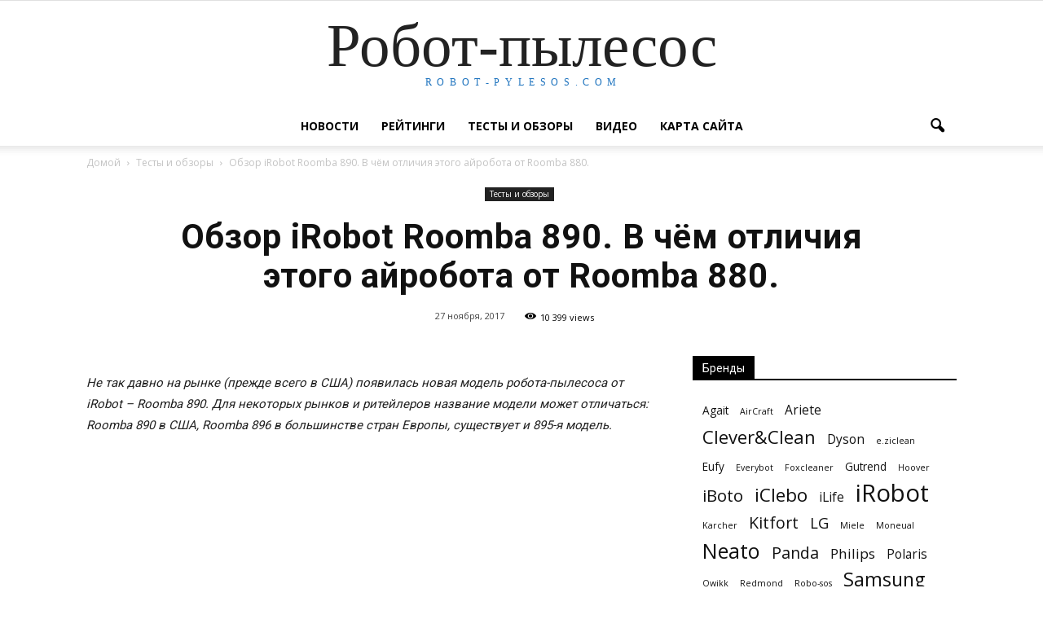

--- FILE ---
content_type: text/html; charset=UTF-8
request_url: http://robot-pylesos.com/obzor-irobot-roomba-890-v-chjom-otlichija-jetogo-ajrobota-ot-roomba-880/
body_size: 106796
content:
<!doctype html >
<!--[if IE 8]>    <html class="ie8" lang="en"> <![endif]-->
<!--[if IE 9]>    <html class="ie9" lang="en"> <![endif]-->
<!--[if gt IE 8]><!--> <html lang="ru-RU"
	prefix="og: https://ogp.me/ns#" > <!--<![endif]-->
<head>
    
    <meta charset="UTF-8" />
    <meta name="viewport" content="width=device-width, initial-scale=1.0">
    <link rel="pingback" href="http://robot-pylesos.com/xmlrpc.php" />
    
		<!-- All in One SEO 4.1.5.3 -->
		<title>Обзор iRobot Roomba 890. В чём отличия этого айробота от Roomba 880. | Робот-пылесос</title>
		<meta name="description" content="Не так давно на рынке (прежде всего в США) появилась новая модель робота-пылесоса от iRobot – Roomba 890. Для некоторых рынков и ритейлеров название модели может отличаться: Roomba 890 в США, Roomba 896 в большинстве стран Европы, существует и 895-я модель. Что из себя представляет Roomba 890? Для ответа на этот вопрос нужно сравнить его […]" />
		<meta name="robots" content="max-image-preview:large" />
		<link rel="canonical" href="http://robot-pylesos.com/obzor-irobot-roomba-890-v-chjom-otlichija-jetogo-ajrobota-ot-roomba-880/" />
		<meta property="og:locale" content="ru_RU" />
		<meta property="og:site_name" content="Робот-пылесос | robot-pylesos.com" />
		<meta property="og:type" content="article" />
		<meta property="og:title" content="Обзор iRobot Roomba 890. В чём отличия этого айробота от Roomba 880. | Робот-пылесос" />
		<meta property="og:description" content="Не так давно на рынке (прежде всего в США) появилась новая модель робота-пылесоса от iRobot – Roomba 890. Для некоторых рынков и ритейлеров название модели может отличаться: Roomba 890 в США, Roomba 896 в большинстве стран Европы, существует и 895-я модель. Что из себя представляет Roomba 890? Для ответа на этот вопрос нужно сравнить его […]" />
		<meta property="og:url" content="http://robot-pylesos.com/obzor-irobot-roomba-890-v-chjom-otlichija-jetogo-ajrobota-ot-roomba-880/" />
		<meta property="article:published_time" content="2017-11-27T06:58:36+00:00" />
		<meta property="article:modified_time" content="2017-11-27T07:42:16+00:00" />
		<meta name="twitter:card" content="summary" />
		<meta name="twitter:domain" content="robot-pylesos.com" />
		<meta name="twitter:title" content="Обзор iRobot Roomba 890. В чём отличия этого айробота от Roomba 880. | Робот-пылесос" />
		<meta name="twitter:description" content="Не так давно на рынке (прежде всего в США) появилась новая модель робота-пылесоса от iRobot – Roomba 890. Для некоторых рынков и ритейлеров название модели может отличаться: Roomba 890 в США, Roomba 896 в большинстве стран Европы, существует и 895-я модель. Что из себя представляет Roomba 890? Для ответа на этот вопрос нужно сравнить его […]" />
		<script type="application/ld+json" class="aioseo-schema">
			{"@context":"https:\/\/schema.org","@graph":[{"@type":"WebSite","@id":"http:\/\/robot-pylesos.com\/#website","url":"http:\/\/robot-pylesos.com\/","name":"\u0420\u043e\u0431\u043e\u0442-\u043f\u044b\u043b\u0435\u0441\u043e\u0441","description":"robot-pylesos.com","inLanguage":"ru-RU","publisher":{"@id":"http:\/\/robot-pylesos.com\/#organization"}},{"@type":"Organization","@id":"http:\/\/robot-pylesos.com\/#organization","name":"\u0420\u043e\u0431\u043e\u0442-\u043f\u044b\u043b\u0435\u0441\u043e\u0441","url":"http:\/\/robot-pylesos.com\/"},{"@type":"BreadcrumbList","@id":"http:\/\/robot-pylesos.com\/obzor-irobot-roomba-890-v-chjom-otlichija-jetogo-ajrobota-ot-roomba-880\/#breadcrumblist","itemListElement":[{"@type":"ListItem","@id":"http:\/\/robot-pylesos.com\/#listItem","position":1,"item":{"@type":"WebPage","@id":"http:\/\/robot-pylesos.com\/","name":"\u0413\u043b\u0430\u0432\u043d\u0430\u044f","description":"\u0412\u0441\u0451 \u043e \u0440\u043e\u0431\u043e\u0442\u0430\u0445-\u043f\u044b\u043b\u0435\u0441\u043e\u0441\u0430\u0445 \u0432 \u043e\u0434\u043d\u043e\u043c \u043c\u0435\u0441\u0442\u0435! \u041d\u043e\u0432\u043e\u0441\u0442\u0438, \u0440\u0435\u0439\u0442\u0438\u043d\u0433\u0438, \u043e\u0431\u0437\u043e\u0440\u044b \u0438 \u0442\u0435\u0441\u0442\u044b, \u0430 \u0442\u0430\u043a\u0436\u0435 \u043e\u0442\u0437\u044b\u0432\u044b \u043e \u0441\u0430\u043c\u044b\u0445 \u043f\u043e\u043f\u0443\u043b\u044f\u0440\u043d\u044b\u0445 \u043c\u043e\u0434\u0435\u043b\u044f\u0445 \u0440\u043e\u0431\u043e\u0442\u043e\u0432-\u043f\u044b\u043b\u0435\u0441\u043e\u0441\u043e\u0432.","url":"http:\/\/robot-pylesos.com\/"},"nextItem":"http:\/\/robot-pylesos.com\/obzor-irobot-roomba-890-v-chjom-otlichija-jetogo-ajrobota-ot-roomba-880\/#listItem"},{"@type":"ListItem","@id":"http:\/\/robot-pylesos.com\/obzor-irobot-roomba-890-v-chjom-otlichija-jetogo-ajrobota-ot-roomba-880\/#listItem","position":2,"item":{"@type":"WebPage","@id":"http:\/\/robot-pylesos.com\/obzor-irobot-roomba-890-v-chjom-otlichija-jetogo-ajrobota-ot-roomba-880\/","name":"\u041e\u0431\u0437\u043e\u0440 iRobot Roomba 890. \u0412 \u0447\u0451\u043c \u043e\u0442\u043b\u0438\u0447\u0438\u044f \u044d\u0442\u043e\u0433\u043e \u0430\u0439\u0440\u043e\u0431\u043e\u0442\u0430 \u043e\u0442 Roomba 880.","description":"\u041d\u0435 \u0442\u0430\u043a \u0434\u0430\u0432\u043d\u043e \u043d\u0430 \u0440\u044b\u043d\u043a\u0435 (\u043f\u0440\u0435\u0436\u0434\u0435 \u0432\u0441\u0435\u0433\u043e \u0432 \u0421\u0428\u0410) \u043f\u043e\u044f\u0432\u0438\u043b\u0430\u0441\u044c \u043d\u043e\u0432\u0430\u044f \u043c\u043e\u0434\u0435\u043b\u044c \u0440\u043e\u0431\u043e\u0442\u0430-\u043f\u044b\u043b\u0435\u0441\u043e\u0441\u0430 \u043e\u0442 iRobot \u2013 Roomba 890. \u0414\u043b\u044f \u043d\u0435\u043a\u043e\u0442\u043e\u0440\u044b\u0445 \u0440\u044b\u043d\u043a\u043e\u0432 \u0438 \u0440\u0438\u0442\u0435\u0439\u043b\u0435\u0440\u043e\u0432 \u043d\u0430\u0437\u0432\u0430\u043d\u0438\u0435 \u043c\u043e\u0434\u0435\u043b\u0438 \u043c\u043e\u0436\u0435\u0442 \u043e\u0442\u043b\u0438\u0447\u0430\u0442\u044c\u0441\u044f: Roomba 890 \u0432 \u0421\u0428\u0410, Roomba 896 \u0432 \u0431\u043e\u043b\u044c\u0448\u0438\u043d\u0441\u0442\u0432\u0435 \u0441\u0442\u0440\u0430\u043d \u0415\u0432\u0440\u043e\u043f\u044b, \u0441\u0443\u0449\u0435\u0441\u0442\u0432\u0443\u0435\u0442 \u0438 895-\u044f \u043c\u043e\u0434\u0435\u043b\u044c. \u0427\u0442\u043e \u0438\u0437 \u0441\u0435\u0431\u044f \u043f\u0440\u0435\u0434\u0441\u0442\u0430\u0432\u043b\u044f\u0435\u0442 Roomba 890? \u0414\u043b\u044f \u043e\u0442\u0432\u0435\u0442\u0430 \u043d\u0430 \u044d\u0442\u043e\u0442 \u0432\u043e\u043f\u0440\u043e\u0441 \u043d\u0443\u0436\u043d\u043e \u0441\u0440\u0430\u0432\u043d\u0438\u0442\u044c \u0435\u0433\u043e [\u2026]","url":"http:\/\/robot-pylesos.com\/obzor-irobot-roomba-890-v-chjom-otlichija-jetogo-ajrobota-ot-roomba-880\/"},"previousItem":"http:\/\/robot-pylesos.com\/#listItem"}]},{"@type":"Person","@id":"http:\/\/robot-pylesos.com\/author\/ofmonster1\/#author","url":"http:\/\/robot-pylesos.com\/author\/ofmonster1\/","name":"\u0420\u043e\u0431\u043e\u0442-\u043f\u044b\u043b\u0435\u0441\u043e\u0441"},{"@type":"WebPage","@id":"http:\/\/robot-pylesos.com\/obzor-irobot-roomba-890-v-chjom-otlichija-jetogo-ajrobota-ot-roomba-880\/#webpage","url":"http:\/\/robot-pylesos.com\/obzor-irobot-roomba-890-v-chjom-otlichija-jetogo-ajrobota-ot-roomba-880\/","name":"\u041e\u0431\u0437\u043e\u0440 iRobot Roomba 890. \u0412 \u0447\u0451\u043c \u043e\u0442\u043b\u0438\u0447\u0438\u044f \u044d\u0442\u043e\u0433\u043e \u0430\u0439\u0440\u043e\u0431\u043e\u0442\u0430 \u043e\u0442 Roomba 880. | \u0420\u043e\u0431\u043e\u0442-\u043f\u044b\u043b\u0435\u0441\u043e\u0441","description":"\u041d\u0435 \u0442\u0430\u043a \u0434\u0430\u0432\u043d\u043e \u043d\u0430 \u0440\u044b\u043d\u043a\u0435 (\u043f\u0440\u0435\u0436\u0434\u0435 \u0432\u0441\u0435\u0433\u043e \u0432 \u0421\u0428\u0410) \u043f\u043e\u044f\u0432\u0438\u043b\u0430\u0441\u044c \u043d\u043e\u0432\u0430\u044f \u043c\u043e\u0434\u0435\u043b\u044c \u0440\u043e\u0431\u043e\u0442\u0430-\u043f\u044b\u043b\u0435\u0441\u043e\u0441\u0430 \u043e\u0442 iRobot \u2013 Roomba 890. \u0414\u043b\u044f \u043d\u0435\u043a\u043e\u0442\u043e\u0440\u044b\u0445 \u0440\u044b\u043d\u043a\u043e\u0432 \u0438 \u0440\u0438\u0442\u0435\u0439\u043b\u0435\u0440\u043e\u0432 \u043d\u0430\u0437\u0432\u0430\u043d\u0438\u0435 \u043c\u043e\u0434\u0435\u043b\u0438 \u043c\u043e\u0436\u0435\u0442 \u043e\u0442\u043b\u0438\u0447\u0430\u0442\u044c\u0441\u044f: Roomba 890 \u0432 \u0421\u0428\u0410, Roomba 896 \u0432 \u0431\u043e\u043b\u044c\u0448\u0438\u043d\u0441\u0442\u0432\u0435 \u0441\u0442\u0440\u0430\u043d \u0415\u0432\u0440\u043e\u043f\u044b, \u0441\u0443\u0449\u0435\u0441\u0442\u0432\u0443\u0435\u0442 \u0438 895-\u044f \u043c\u043e\u0434\u0435\u043b\u044c. \u0427\u0442\u043e \u0438\u0437 \u0441\u0435\u0431\u044f \u043f\u0440\u0435\u0434\u0441\u0442\u0430\u0432\u043b\u044f\u0435\u0442 Roomba 890? \u0414\u043b\u044f \u043e\u0442\u0432\u0435\u0442\u0430 \u043d\u0430 \u044d\u0442\u043e\u0442 \u0432\u043e\u043f\u0440\u043e\u0441 \u043d\u0443\u0436\u043d\u043e \u0441\u0440\u0430\u0432\u043d\u0438\u0442\u044c \u0435\u0433\u043e [\u2026]","inLanguage":"ru-RU","isPartOf":{"@id":"http:\/\/robot-pylesos.com\/#website"},"breadcrumb":{"@id":"http:\/\/robot-pylesos.com\/obzor-irobot-roomba-890-v-chjom-otlichija-jetogo-ajrobota-ot-roomba-880\/#breadcrumblist"},"author":"http:\/\/robot-pylesos.com\/author\/ofmonster1\/#author","creator":"http:\/\/robot-pylesos.com\/author\/ofmonster1\/#author","image":{"@type":"ImageObject","@id":"http:\/\/robot-pylesos.com\/#mainImage","url":"http:\/\/robot-pylesos.com\/wp-content\/uploads\/2017\/11\/roomba-890-vs-roomba-880.jpg","width":500,"height":500,"caption":"roomba 890 vs roomba 880"},"primaryImageOfPage":{"@id":"http:\/\/robot-pylesos.com\/obzor-irobot-roomba-890-v-chjom-otlichija-jetogo-ajrobota-ot-roomba-880\/#mainImage"},"datePublished":"2017-11-27T06:58:36+00:00","dateModified":"2017-11-27T07:42:16+00:00"},{"@type":"Article","@id":"http:\/\/robot-pylesos.com\/obzor-irobot-roomba-890-v-chjom-otlichija-jetogo-ajrobota-ot-roomba-880\/#article","name":"\u041e\u0431\u0437\u043e\u0440 iRobot Roomba 890. \u0412 \u0447\u0451\u043c \u043e\u0442\u043b\u0438\u0447\u0438\u044f \u044d\u0442\u043e\u0433\u043e \u0430\u0439\u0440\u043e\u0431\u043e\u0442\u0430 \u043e\u0442 Roomba 880. | \u0420\u043e\u0431\u043e\u0442-\u043f\u044b\u043b\u0435\u0441\u043e\u0441","description":"\u041d\u0435 \u0442\u0430\u043a \u0434\u0430\u0432\u043d\u043e \u043d\u0430 \u0440\u044b\u043d\u043a\u0435 (\u043f\u0440\u0435\u0436\u0434\u0435 \u0432\u0441\u0435\u0433\u043e \u0432 \u0421\u0428\u0410) \u043f\u043e\u044f\u0432\u0438\u043b\u0430\u0441\u044c \u043d\u043e\u0432\u0430\u044f \u043c\u043e\u0434\u0435\u043b\u044c \u0440\u043e\u0431\u043e\u0442\u0430-\u043f\u044b\u043b\u0435\u0441\u043e\u0441\u0430 \u043e\u0442 iRobot \u2013 Roomba 890. \u0414\u043b\u044f \u043d\u0435\u043a\u043e\u0442\u043e\u0440\u044b\u0445 \u0440\u044b\u043d\u043a\u043e\u0432 \u0438 \u0440\u0438\u0442\u0435\u0439\u043b\u0435\u0440\u043e\u0432 \u043d\u0430\u0437\u0432\u0430\u043d\u0438\u0435 \u043c\u043e\u0434\u0435\u043b\u0438 \u043c\u043e\u0436\u0435\u0442 \u043e\u0442\u043b\u0438\u0447\u0430\u0442\u044c\u0441\u044f: Roomba 890 \u0432 \u0421\u0428\u0410, Roomba 896 \u0432 \u0431\u043e\u043b\u044c\u0448\u0438\u043d\u0441\u0442\u0432\u0435 \u0441\u0442\u0440\u0430\u043d \u0415\u0432\u0440\u043e\u043f\u044b, \u0441\u0443\u0449\u0435\u0441\u0442\u0432\u0443\u0435\u0442 \u0438 895-\u044f \u043c\u043e\u0434\u0435\u043b\u044c. \u0427\u0442\u043e \u0438\u0437 \u0441\u0435\u0431\u044f \u043f\u0440\u0435\u0434\u0441\u0442\u0430\u0432\u043b\u044f\u0435\u0442 Roomba 890? \u0414\u043b\u044f \u043e\u0442\u0432\u0435\u0442\u0430 \u043d\u0430 \u044d\u0442\u043e\u0442 \u0432\u043e\u043f\u0440\u043e\u0441 \u043d\u0443\u0436\u043d\u043e \u0441\u0440\u0430\u0432\u043d\u0438\u0442\u044c \u0435\u0433\u043e [\u2026]","inLanguage":"ru-RU","headline":"\u041e\u0431\u0437\u043e\u0440 iRobot Roomba 890. \u0412 \u0447\u0451\u043c \u043e\u0442\u043b\u0438\u0447\u0438\u044f \u044d\u0442\u043e\u0433\u043e \u0430\u0439\u0440\u043e\u0431\u043e\u0442\u0430 \u043e\u0442 Roomba 880.","author":{"@id":"http:\/\/robot-pylesos.com\/author\/ofmonster1\/#author"},"publisher":{"@id":"http:\/\/robot-pylesos.com\/#organization"},"datePublished":"2017-11-27T06:58:36+00:00","dateModified":"2017-11-27T07:42:16+00:00","articleSection":"\u0422\u0435\u0441\u0442\u044b \u0438 \u043e\u0431\u0437\u043e\u0440\u044b, iRobot","mainEntityOfPage":{"@id":"http:\/\/robot-pylesos.com\/obzor-irobot-roomba-890-v-chjom-otlichija-jetogo-ajrobota-ot-roomba-880\/#webpage"},"isPartOf":{"@id":"http:\/\/robot-pylesos.com\/obzor-irobot-roomba-890-v-chjom-otlichija-jetogo-ajrobota-ot-roomba-880\/#webpage"},"image":{"@type":"ImageObject","@id":"http:\/\/robot-pylesos.com\/#articleImage","url":"http:\/\/robot-pylesos.com\/wp-content\/uploads\/2017\/11\/roomba-890-vs-roomba-880.jpg","width":500,"height":500,"caption":"roomba 890 vs roomba 880"}}]}
		</script>
		<!-- All in One SEO -->

<meta property="og:image" content="http://robot-pylesos.com/wp-content/uploads/2017/11/roomba-890-vs-roomba-880.jpg" /><meta name="author" content="Робот-пылесос">
<link rel="icon" type="image/png" href="http://robot-pylesos.com/wp-content/uploads/2016/10/favicon.gif"><link rel="amphtml" href="http://robot-pylesos.com/obzor-irobot-roomba-890-v-chjom-otlichija-jetogo-ajrobota-ot-roomba-880/amp/" /><meta name="generator" content="AMP for WP 1.0.38"/><link rel='dns-prefetch' href='//fonts.googleapis.com' />
<link rel='dns-prefetch' href='//s.w.org' />
<link rel="alternate" type="application/rss+xml" title="Робот-пылесос &raquo; Лента" href="http://robot-pylesos.com/feed/" />
<link rel="alternate" type="application/rss+xml" title="Робот-пылесос &raquo; Лента комментариев" href="http://robot-pylesos.com/comments/feed/" />
		<script type="text/javascript">
			window._wpemojiSettings = {"baseUrl":"https:\/\/s.w.org\/images\/core\/emoji\/12.0.0-1\/72x72\/","ext":".png","svgUrl":"https:\/\/s.w.org\/images\/core\/emoji\/12.0.0-1\/svg\/","svgExt":".svg","source":{"concatemoji":"http:\/\/robot-pylesos.com\/wp-includes\/js\/wp-emoji-release.min.js?ver=5.4.10"}};
			/*! This file is auto-generated */
			!function(e,a,t){var n,r,o,i=a.createElement("canvas"),p=i.getContext&&i.getContext("2d");function s(e,t){var a=String.fromCharCode;p.clearRect(0,0,i.width,i.height),p.fillText(a.apply(this,e),0,0);e=i.toDataURL();return p.clearRect(0,0,i.width,i.height),p.fillText(a.apply(this,t),0,0),e===i.toDataURL()}function c(e){var t=a.createElement("script");t.src=e,t.defer=t.type="text/javascript",a.getElementsByTagName("head")[0].appendChild(t)}for(o=Array("flag","emoji"),t.supports={everything:!0,everythingExceptFlag:!0},r=0;r<o.length;r++)t.supports[o[r]]=function(e){if(!p||!p.fillText)return!1;switch(p.textBaseline="top",p.font="600 32px Arial",e){case"flag":return s([127987,65039,8205,9895,65039],[127987,65039,8203,9895,65039])?!1:!s([55356,56826,55356,56819],[55356,56826,8203,55356,56819])&&!s([55356,57332,56128,56423,56128,56418,56128,56421,56128,56430,56128,56423,56128,56447],[55356,57332,8203,56128,56423,8203,56128,56418,8203,56128,56421,8203,56128,56430,8203,56128,56423,8203,56128,56447]);case"emoji":return!s([55357,56424,55356,57342,8205,55358,56605,8205,55357,56424,55356,57340],[55357,56424,55356,57342,8203,55358,56605,8203,55357,56424,55356,57340])}return!1}(o[r]),t.supports.everything=t.supports.everything&&t.supports[o[r]],"flag"!==o[r]&&(t.supports.everythingExceptFlag=t.supports.everythingExceptFlag&&t.supports[o[r]]);t.supports.everythingExceptFlag=t.supports.everythingExceptFlag&&!t.supports.flag,t.DOMReady=!1,t.readyCallback=function(){t.DOMReady=!0},t.supports.everything||(n=function(){t.readyCallback()},a.addEventListener?(a.addEventListener("DOMContentLoaded",n,!1),e.addEventListener("load",n,!1)):(e.attachEvent("onload",n),a.attachEvent("onreadystatechange",function(){"complete"===a.readyState&&t.readyCallback()})),(n=t.source||{}).concatemoji?c(n.concatemoji):n.wpemoji&&n.twemoji&&(c(n.twemoji),c(n.wpemoji)))}(window,document,window._wpemojiSettings);
		</script>
		<style type="text/css">
img.wp-smiley,
img.emoji {
	display: inline !important;
	border: none !important;
	box-shadow: none !important;
	height: 1em !important;
	width: 1em !important;
	margin: 0 .07em !important;
	vertical-align: -0.1em !important;
	background: none !important;
	padding: 0 !important;
}
</style>
	<link rel='stylesheet' id='hnd_report_post_icons-css'  href='http://robot-pylesos.com/wp-content/plugins/hnd-report-post/css/flaticon.css?ver=5.4.10' type='text/css' media='all' />
<link rel='stylesheet' id='socialite-css-css'  href='http://robot-pylesos.com/wp-content/plugins/wpsocialite/lib/wpsocialite.css?ver=5.4.10' type='text/css' media='all' />
<link rel='stylesheet' id='wp-block-library-css'  href='http://robot-pylesos.com/wp-includes/css/dist/block-library/style.min.css?ver=5.4.10' type='text/css' media='all' />
<link rel='stylesheet' id='essential-grid-plugin-settings-css'  href='http://robot-pylesos.com/wp-content/plugins/essential-grid/public/assets/css/settings.css?ver=2.0.9' type='text/css' media='all' />
<link rel='stylesheet' id='tp-open-sans-css'  href='http://fonts.googleapis.com/css?family=Open+Sans%3A300%2C400%2C600%2C700%2C800&#038;ver=5.4.10' type='text/css' media='all' />
<link rel='stylesheet' id='tp-raleway-css'  href='http://fonts.googleapis.com/css?family=Raleway%3A100%2C200%2C300%2C400%2C500%2C600%2C700%2C800%2C900&#038;ver=5.4.10' type='text/css' media='all' />
<link rel='stylesheet' id='tp-droid-serif-css'  href='http://fonts.googleapis.com/css?family=Droid+Serif%3A400%2C700&#038;ver=5.4.10' type='text/css' media='all' />
<link rel='stylesheet' id='tt-easy-google-fonts-css'  href='http://fonts.googleapis.com/css?family=Roboto%3A300%7CExo+2%3A300&#038;subset=cyrillic&#038;ver=5.4.10' type='text/css' media='all' />
<link rel='stylesheet' id='google_font_open_sans-css'  href='http://fonts.googleapis.com/css?family=Open+Sans%3A300italic%2C400italic%2C600italic%2C400%2C600%2C700&#038;ver=5.4.10' type='text/css' media='all' />
<link rel='stylesheet' id='google-fonts-style-css'  href='http://fonts.googleapis.com/css?family=Roboto%3A400%2C700&#038;ver=5.4.10' type='text/css' media='all' />
<link rel='stylesheet' id='hnd_report_post_style-css'  href='http://robot-pylesos.com/wp-content/plugins/hnd-report-post/css/style.css?ver=5.4.10' type='text/css' media='all' />
<link rel='stylesheet' id='webfonts-font-css'  href='http://robot-pylesos.com/wp-content/plugins/hnd-vc-addon/webicons/webfonts.css?ver=5.4.10' type='text/css' media='all' />
<link rel='stylesheet' id='detheme-vc-css'  href='http://robot-pylesos.com/wp-content/plugins/hnd-vc-addon/css/plugin_style.css?ver=5.4.10' type='text/css' media='all' />
<link rel='stylesheet' id='js_composer_front-css'  href='http://robot-pylesos.com/wp-content/plugins/js_composer/assets/css/js_composer.css?ver=4.5.3' type='text/css' media='all' />
<link rel='stylesheet' id='td-theme-css'  href='http://robot-pylesos.com/wp-content/themes/Newspaper/style.css?ver=7.1.1' type='text/css' media='all' />
<script type='text/javascript' src='http://robot-pylesos.com/wp-includes/js/jquery/jquery.js?ver=1.12.4-wp'></script>
<script type='text/javascript' src='http://robot-pylesos.com/wp-includes/js/jquery/jquery-migrate.min.js?ver=1.4.1'></script>
<script type='text/javascript' src='http://robot-pylesos.com/wp-content/plugins/hnd-report-post/js/report.js?ver=1.0'></script>
<script type='text/javascript' src='http://robot-pylesos.com/wp-content/plugins/hnd-vc-addon/js/script.js?ver=5.4.10'></script>
<script type='text/javascript' src='http://robot-pylesos.com/wp-content/plugins/essential-grid/public/assets/js/lightbox.js?ver=2.0.9'></script>
<script type='text/javascript' src='http://robot-pylesos.com/wp-content/plugins/essential-grid/public/assets/js/jquery.themepunch.tools.min.js?ver=2.0.9'></script>
<script type='text/javascript' src='http://robot-pylesos.com/wp-content/plugins/essential-grid/public/assets/js/jquery.themepunch.essential.min.js?ver=2.0.9'></script>
<link rel='https://api.w.org/' href='http://robot-pylesos.com/wp-json/' />
<link rel="EditURI" type="application/rsd+xml" title="RSD" href="http://robot-pylesos.com/xmlrpc.php?rsd" />
<link rel="wlwmanifest" type="application/wlwmanifest+xml" href="http://robot-pylesos.com/wp-includes/wlwmanifest.xml" /> 
<link rel='prev' title='Лучший робот пылесос. Рейтинг от Independent в 2018 году.' href='http://robot-pylesos.com/luchshii-robot-pylesos-2018/' />
<link rel='next' title='Roomba 690 vs Roomba 890. Стоит ли переплачивать?' href='http://robot-pylesos.com/roomba-690-vs-roomba-890-stoit-li-pereplachivat/' />
<meta name="generator" content="WordPress 5.4.10" />
<link rel='shortlink' href='http://robot-pylesos.com/?p=2624' />
<link rel="alternate" type="application/json+oembed" href="http://robot-pylesos.com/wp-json/oembed/1.0/embed?url=http%3A%2F%2Frobot-pylesos.com%2Fobzor-irobot-roomba-890-v-chjom-otlichija-jetogo-ajrobota-ot-roomba-880%2F" />
<link rel="alternate" type="text/xml+oembed" href="http://robot-pylesos.com/wp-json/oembed/1.0/embed?url=http%3A%2F%2Frobot-pylesos.com%2Fobzor-irobot-roomba-890-v-chjom-otlichija-jetogo-ajrobota-ot-roomba-880%2F&#038;format=xml" />
<script async src="//pagead2.googlesyndication.com/pagead/js/adsbygoogle.js"></script>
<script>
     (adsbygoogle = window.adsbygoogle || []).push({
          google_ad_client: "ca-pub-9151797639352997",
          enable_page_level_ads: true
     });
</script><!--[if lt IE 9]><script src="http://html5shim.googlecode.com/svn/trunk/html5.js"></script><![endif]-->
    <meta name="generator" content="Powered by Visual Composer - drag and drop page builder for WordPress."/>
<!--[if IE 8]><link rel="stylesheet" type="text/css" href="http://robot-pylesos.com/wp-content/plugins/js_composer/assets/css/vc-ie8.css" media="screen"><![endif]-->
<!-- JS generated by theme -->

<script>
    
    

	    var tdBlocksArray = []; //here we store all the items for the current page

	    //td_block class - each ajax block uses a object of this class for requests
	    function tdBlock() {
		    this.id = '';
		    this.block_type = 1; //block type id (1-234 etc)
		    this.atts = '';
		    this.td_column_number = '';
		    this.td_current_page = 1; //
		    this.post_count = 0; //from wp
		    this.found_posts = 0; //from wp
		    this.max_num_pages = 0; //from wp
		    this.td_filter_value = ''; //current live filter value
		    this.is_ajax_running = false;
		    this.td_user_action = ''; // load more or infinite loader (used by the animation)
		    this.header_color = '';
		    this.ajax_pagination_infinite_stop = ''; //show load more at page x
	    }


        // td_js_generator - mini detector
        (function(){
            var htmlTag = document.getElementsByTagName("html")[0];

            if ( navigator.userAgent.indexOf("MSIE 10.0") > -1 ) {
                htmlTag.className += ' ie10';
            }

            if ( !!navigator.userAgent.match(/Trident.*rv\:11\./) ) {
                htmlTag.className += ' ie11';
            }

            if ( /(iPad|iPhone|iPod)/g.test(navigator.userAgent) ) {
                htmlTag.className += ' td-md-is-ios';
            }

            var user_agent = navigator.userAgent.toLowerCase();
            if ( user_agent.indexOf("android") > -1 ) {
                htmlTag.className += ' td-md-is-android';
            }

            if ( -1 !== navigator.userAgent.indexOf('Mac OS X')  ) {
                htmlTag.className += ' td-md-is-os-x';
            }

            if ( /chrom(e|ium)/.test(navigator.userAgent.toLowerCase()) ) {
               htmlTag.className += ' td-md-is-chrome';
            }

            if ( -1 !== navigator.userAgent.indexOf('Firefox') ) {
                htmlTag.className += ' td-md-is-firefox';
            }

            if ( -1 !== navigator.userAgent.indexOf('Safari') && -1 === navigator.userAgent.indexOf('Chrome') ) {
                htmlTag.className += ' td-md-is-safari';
            }

        })();




        var tdLocalCache = {};

        ( function () {
            "use strict";

            tdLocalCache = {
                data: {},
                remove: function (resource_id) {
                    delete tdLocalCache.data[resource_id];
                },
                exist: function (resource_id) {
                    return tdLocalCache.data.hasOwnProperty(resource_id) && tdLocalCache.data[resource_id] !== null;
                },
                get: function (resource_id) {
                    return tdLocalCache.data[resource_id];
                },
                set: function (resource_id, cachedData) {
                    tdLocalCache.remove(resource_id);
                    tdLocalCache.data[resource_id] = cachedData;
                }
            };
        })();

    
    
var td_viewport_interval_list=[{"limitBottom":767,"sidebarWidth":228},{"limitBottom":1018,"sidebarWidth":300},{"limitBottom":1140,"sidebarWidth":324}];
var td_animation_stack_effect="type1";
var tds_animation_stack=true;
var td_animation_stack_specific_selectors=".entry-thumb, img[class*=\"wp-image-\"], a.td-sml-link-to-image > img";
var td_animation_stack_general_selectors=".td-animation-stack .entry-thumb, .post .entry-thumb, .post img[class*=\"wp-image-\"], .post a.td-sml-link-to-image > img";
var td_ajax_url="http:\/\/robot-pylesos.com\/wp-admin\/admin-ajax.php?td_theme_name=Newspaper&v=7.1.1";
var td_get_template_directory_uri="http:\/\/robot-pylesos.com\/wp-content\/themes\/Newspaper";
var tds_snap_menu="";
var tds_logo_on_sticky="";
var tds_header_style="10";
var td_please_wait="\u041f\u043e\u0436\u0430\u043b\u0443\u0439\u0441\u0442\u0430, \u043f\u043e\u0434\u043e\u0436\u0434\u0438\u0442\u0435...";
var td_email_user_pass_incorrect="\u041d\u0435\u0432\u0435\u0440\u043d\u043e\u0435 \u0438\u043c\u044f \u043f\u043e\u043b\u044c\u0437\u043e\u0432\u0430\u0442\u0435\u043b\u044f \u0438\u043b\u0438 \u043f\u0430\u0440\u043e\u043b\u044c!";
var td_email_user_incorrect="\u041d\u0435\u0432\u0435\u0440\u043d\u044b\u0439 \u0430\u0434\u0440\u0435\u0441 \u044d\u043b\u0435\u043a\u0442\u0440\u043e\u043d\u043d\u043e\u0439 \u043f\u043e\u0447\u0442\u044b \u0438\u043b\u0438 \u043f\u0430\u0440\u043e\u043b\u044c!";
var td_email_incorrect="\u041d\u0435\u0432\u0435\u0440\u043d\u044b\u0439 \u0430\u0434\u0440\u0435\u0441 \u044d\u043b\u0435\u043a\u0442\u0440\u043e\u043d\u043d\u043e\u0439 \u043f\u043e\u0447\u0442\u044b!";
var tds_more_articles_on_post_enable="";
var tds_more_articles_on_post_time_to_wait="";
var tds_more_articles_on_post_pages_distance_from_top=0;
var tds_theme_color_site_wide="#000000";
var tds_smart_sidebar="";
var tdThemeName="Newspaper";
var td_magnific_popup_translation_tPrev="\u041f\u0440\u0435\u0434\u044b\u0434\u0443\u0449\u0438\u0439 (\u041a\u043d\u043e\u043f\u043a\u0430 \u0432\u043b\u0435\u0432\u043e)";
var td_magnific_popup_translation_tNext="\u0421\u043b\u0435\u0434\u0443\u044e\u0449\u0438\u0439 (\u041a\u043d\u043e\u043f\u043a\u0430 \u0432\u043f\u0440\u0430\u0432\u043e)";
var td_magnific_popup_translation_tCounter="%curr% \u0438\u0437 %total%";
var td_magnific_popup_translation_ajax_tError="\u0421\u043e\u0434\u0435\u0440\u0436\u0438\u043c\u043e\u0435 %url% \u043d\u0435 \u043c\u043e\u0436\u0435\u0442 \u0431\u044b\u0442\u044c \u0437\u0430\u0433\u0440\u0443\u0436\u0435\u043d\u043e.";
var td_magnific_popup_translation_image_tError="\u0418\u0437\u043e\u0431\u0440\u0430\u0436\u0435\u043d\u0438\u0435 #%curr% \u043d\u0435 \u0443\u0434\u0430\u043b\u043e\u0441\u044c \u0437\u0430\u0433\u0440\u0443\u0437\u0438\u0442\u044c.";
var td_ad_background_click_link="";
var td_ad_background_click_target="";
</script>


<!-- Header style compiled by theme -->

<style>
    
.td-header-wrap .black-menu .sf-menu > .current-menu-item > a,
    .td-header-wrap .black-menu .sf-menu > .current-menu-ancestor > a,
    .td-header-wrap .black-menu .sf-menu > .current-category-ancestor > a,
    .td-header-wrap .black-menu .sf-menu > li > a:hover,
    .td-header-wrap .black-menu .sf-menu > .sfHover > a,
    .td-header-style-12 .td-header-menu-wrap-full,
    .sf-menu > .current-menu-item > a:after,
    .sf-menu > .current-menu-ancestor > a:after,
    .sf-menu > .current-category-ancestor > a:after,
    .sf-menu > li:hover > a:after,
    .sf-menu > .sfHover > a:after,
    .sf-menu ul .td-menu-item > a:hover,
    .sf-menu ul .sfHover > a,
    .sf-menu ul .current-menu-ancestor > a,
    .sf-menu ul .current-category-ancestor > a,
    .sf-menu ul .current-menu-item > a,
    .td-header-style-12 .td-affix,
    .header-search-wrap .td-drop-down-search:after,
    .header-search-wrap .td-drop-down-search .btn:hover,
    input[type=submit]:hover,
    .td-read-more a,
    .td-post-category:hover,
    .td-grid-style-1.td-hover-1 .td-big-grid-post:hover .td-post-category,
    .td-grid-style-5.td-hover-1 .td-big-grid-post:hover .td-post-category,
    .td_top_authors .td-active .td-author-post-count,
    .td_top_authors .td-active .td-author-comments-count,
    .td_top_authors .td_mod_wrap:hover .td-author-post-count,
    .td_top_authors .td_mod_wrap:hover .td-author-comments-count,
    .td-404-sub-sub-title a:hover,
    .td-search-form-widget .wpb_button:hover,
    .td-rating-bar-wrap div,
    .td_category_template_3 .td-current-sub-category,
    .mfp-content .td-login-wrap .btn,
    .mfp-content .td_display_err,
    .mfp-content .td_display_msg_ok,
    .dropcap,
    .td_wrapper_video_playlist .td_video_controls_playlist_wrapper,
    .wpb_default,
    .wpb_default:hover,
    .td-left-smart-list:hover,
    .td-right-smart-list:hover,
    .woocommerce-checkout .woocommerce input.button:hover,
    .woocommerce-page .woocommerce a.button:hover,
    .woocommerce-account div.woocommerce .button:hover,
    #bbpress-forums button:hover,
    .bbp_widget_login .button:hover,
    .td-footer-wrapper .td-post-category,
    .td-footer-wrapper .widget_product_search input[type="submit"]:hover,
    .woocommerce .product a.button:hover,
    .woocommerce .product #respond input#submit:hover,
    .woocommerce .checkout input#place_order:hover,
    .woocommerce .woocommerce.widget .button:hover,
    .single-product .product .summary .cart .button:hover,
    .woocommerce-cart .woocommerce table.cart .button:hover,
    .woocommerce-cart .woocommerce .shipping-calculator-form .button:hover,
    .td-next-prev-wrap a:hover,
    .td-load-more-wrap a:hover,
    .td-post-small-box a:hover,
    .page-nav .current,
    .page-nav:first-child > div,
    .td_category_template_8 .td-category-header .td-category a.td-current-sub-category,
    .td_category_template_4 .td-category-siblings .td-category a:hover,
    #bbpress-forums .bbp-pagination .current,
    #bbpress-forums #bbp-single-user-details #bbp-user-navigation li.current a,
    .td-theme-slider:hover .slide-meta-cat a,
    a.vc_btn-black:hover,
    .td-trending-now-wrapper:hover .td-trending-now-title,
    .td-scroll-up,
    .td-smart-list-button:hover,
    .td-weather-information:before,
    .td-weather-week:before,
    .td_block_exchange .td-exchange-header:before,
    .td_block_big_grid_9.td-grid-style-1 .td-post-category,
    .td_block_big_grid_9.td-grid-style-5 .td-post-category,
    .td-grid-style-6.td-hover-1 .td-module-thumb:after {
        background-color: #000000;
    }

    .woocommerce .woocommerce-message .button:hover,
    .woocommerce .woocommerce-error .button:hover,
    .woocommerce .woocommerce-info .button:hover {
        background-color: #000000 !important;
    }

    .woocommerce .product .onsale,
    .woocommerce.widget .ui-slider .ui-slider-handle {
        background: none #000000;
    }

    .woocommerce.widget.widget_layered_nav_filters ul li a {
        background: none repeat scroll 0 0 #000000 !important;
    }

    a,
    cite a:hover,
    .td_mega_menu_sub_cats .cur-sub-cat,
    .td-mega-span h3 a:hover,
    .td_mod_mega_menu:hover .entry-title a,
    .header-search-wrap .result-msg a:hover,
    .top-header-menu li a:hover,
    .top-header-menu .current-menu-item > a,
    .top-header-menu .current-menu-ancestor > a,
    .top-header-menu .current-category-ancestor > a,
    .td-social-icon-wrap > a:hover,
    .td-header-sp-top-widget .td-social-icon-wrap a:hover,
    .td-page-content blockquote p,
    .td-post-content blockquote p,
    .mce-content-body blockquote p,
    .comment-content blockquote p,
    .wpb_text_column blockquote p,
    .td_block_text_with_title blockquote p,
    .td_module_wrap:hover .entry-title a,
    .td-subcat-filter .td-subcat-list a:hover,
    .td-subcat-filter .td-subcat-dropdown a:hover,
    .td_quote_on_blocks,
    .dropcap2,
    .dropcap3,
    .td_top_authors .td-active .td-authors-name a,
    .td_top_authors .td_mod_wrap:hover .td-authors-name a,
    .td-post-next-prev-content a:hover,
    .author-box-wrap .td-author-social a:hover,
    .td-author-name a:hover,
    .td-author-url a:hover,
    .td_mod_related_posts:hover h3 > a,
    .td-post-template-11 .td-related-title .td-related-left:hover,
    .td-post-template-11 .td-related-title .td-related-right:hover,
    .td-post-template-11 .td-related-title .td-cur-simple-item,
    .td-post-template-11 .td_block_related_posts .td-next-prev-wrap a:hover,
    .comment-reply-link:hover,
    .logged-in-as a:hover,
    #cancel-comment-reply-link:hover,
    .td-search-query,
    .td-category-header .td-pulldown-category-filter-link:hover,
    .td-category-siblings .td-subcat-dropdown a:hover,
    .td-category-siblings .td-subcat-dropdown a.td-current-sub-category,
    .mfp-content .td-login-wrap .td-login-info-text a:hover,
    .widget a:hover,
    .widget_calendar tfoot a:hover,
    .woocommerce a.added_to_cart:hover,
    #bbpress-forums li.bbp-header .bbp-reply-content span a:hover,
    #bbpress-forums .bbp-forum-freshness a:hover,
    #bbpress-forums .bbp-topic-freshness a:hover,
    #bbpress-forums .bbp-forums-list li a:hover,
    #bbpress-forums .bbp-forum-title:hover,
    #bbpress-forums .bbp-topic-permalink:hover,
    #bbpress-forums .bbp-topic-started-by a:hover,
    #bbpress-forums .bbp-topic-started-in a:hover,
    #bbpress-forums .bbp-body .super-sticky li.bbp-topic-title .bbp-topic-permalink,
    #bbpress-forums .bbp-body .sticky li.bbp-topic-title .bbp-topic-permalink,
    .widget_display_replies .bbp-author-name,
    .widget_display_topics .bbp-author-name,
    .footer-text-wrap .footer-email-wrap a,
    .td-subfooter-menu li a:hover,
    .footer-social-wrap a:hover,
    a.vc_btn-black:hover,
    .td-smart-list-dropdown-wrap .td-smart-list-button:hover,
    .td_module_17 .td-read-more a:hover,
    .td_module_18 .td-read-more a:hover,
    .td_module_19 .td-post-author-name a:hover,
    .td-instagram-user a {
        color: #000000;
    }

    .mfp-content .td_login_tab_focus,
    a.vc_btn-black.vc_btn_square_outlined:hover,
    a.vc_btn-black.vc_btn_outlined:hover,
    .td-mega-menu-page .wpb_content_element ul li a:hover {
        color: #000000 !important;
    }

    .td-next-prev-wrap a:hover,
    .td-load-more-wrap a:hover,
    .td-post-small-box a:hover,
    .page-nav .current,
    .page-nav:first-child > div,
    .td_category_template_8 .td-category-header .td-category a.td-current-sub-category,
    .td_category_template_4 .td-category-siblings .td-category a:hover,
    #bbpress-forums .bbp-pagination .current,
    .mfp-content .td-login-panel-title,
    .post .td_quote_box,
    .page .td_quote_box,
    a.vc_btn-black:hover {
        border-color: #000000;
    }

    .td_wrapper_video_playlist .td_video_currently_playing:after {
        border-color: #000000 !important;
    }

    .header-search-wrap .td-drop-down-search:before {
        border-color: transparent transparent #000000 transparent;
    }

    .block-title > span,
    .block-title > a,
    .block-title > label,
    .widgettitle,
    .widgettitle:after,
    .td-trending-now-title,
    .td-trending-now-wrapper:hover .td-trending-now-title,
    .wpb_tabs li.ui-tabs-active a,
    .wpb_tabs li:hover a,
    .vc_tta-container .vc_tta-color-grey.vc_tta-tabs-position-top.vc_tta-style-classic .vc_tta-tabs-container .vc_tta-tab.vc_active > a,
    .vc_tta-container .vc_tta-color-grey.vc_tta-tabs-position-top.vc_tta-style-classic .vc_tta-tabs-container .vc_tta-tab:hover > a,
    .td-related-title .td-cur-simple-item,
    .woocommerce .product .products h2,
    .td-subcat-filter .td-subcat-dropdown:hover .td-subcat-more {
    	background-color: #000000;
    }

    .woocommerce div.product .woocommerce-tabs ul.tabs li.active {
    	background-color: #000000 !important;
    }

    .block-title,
    .td-related-title,
    .wpb_tabs .wpb_tabs_nav,
    .vc_tta-container .vc_tta-color-grey.vc_tta-tabs-position-top.vc_tta-style-classic .vc_tta-tabs-container,
    .woocommerce div.product .woocommerce-tabs ul.tabs:before {
        border-color: #000000;
    }
    .td_block_wrap .td-subcat-item .td-cur-simple-item {
	    color: #000000;
	}


    
    .td-grid-style-4 .entry-title
    {
        background-color: rgba(0, 0, 0, 0.7);
    }

    
    #td-mobile-nav .td-register-section .td-login-button,
    .td-search-wrap-mob .result-msg a {
        color: #1e73be;
    }



    
    .td-header-wrap .td-logo-text-container .td-tagline-text {
        color: #1e73be;
    }





    
    .td-sub-footer-container {
        background-color: #1e73be;
    }

    
    .td-module-meta-info .td-post-author-name a {
    	color: #1e73be;
    }

    
    .post blockquote p,
    .page blockquote p {
    	color: #121f82;
    }
    .post .td_quote_box,
    .page .td_quote_box {
        border-color: #121f82;
    }


    
    .td-post-content p,
    .td-post-content {
        font-family:Roboto;
	font-weight:normal;
	
    }
</style>

<style id="tt-easy-google-font-styles" type="text/css">p { font-family: 'Roboto'; font-size: 17px; font-style: normal; font-weight: 300; line-height: 1.4; }
h1 { font-family: 'Roboto'; font-style: normal; font-weight: 300; }
h2 { font-family: 'Roboto'; font-style: normal; font-weight: 300; line-height: 1.4; }
h3 { font-family: 'Roboto'; font-style: normal; font-weight: 300; }
h4 { font-family: 'Exo 2'; font-style: normal; font-weight: 300; }
h5 { font-family: 'Exo 2'; font-style: normal; font-weight: 300; }
h6 { }
</style><noscript><style> .wpb_animate_when_almost_visible { opacity: 1; }</style></noscript></head>

<body class="post-template-default single single-post postid-2624 single-format-standard obzor-irobot-roomba-890-v-chjom-otlichija-jetogo-ajrobota-ot-roomba-880 single_template_12 wpb-js-composer js-comp-ver-4.5.3 vc_responsive td-animation-stack-type1 td-full-layout" itemscope="itemscope" itemtype="http://schema.org/WebPage">

        <div class="td-scroll-up"><i class="td-icon-menu-up"></i></div>
    
    <div class="td-menu-background"></div>
<div id="td-mobile-nav">
    <div class="td-mobile-container">
        <!-- mobile menu top section -->
        <div class="td-menu-socials-wrap">
            <!-- socials -->
            <div class="td-menu-socials">
                            </div>
            <!-- close button -->
            <div class="td-mobile-close">
                <a href="#"><i class="td-icon-close-mobile"></i></a>
            </div>
        </div>

        <!-- login section -->
        
        <!-- menu section -->
        <div class="td-mobile-content">
            <div class="menu-menju-1-container"><ul id="menu-menju-1" class="td-mobile-main-menu"><li id="menu-item-537" class="menu-item menu-item-type-taxonomy menu-item-object-category menu-item-first menu-item-537"><a href="http://robot-pylesos.com/category/news/">Новости</a></li>
<li id="menu-item-538" class="menu-item menu-item-type-taxonomy menu-item-object-category menu-item-538"><a href="http://robot-pylesos.com/category/ratings/">Рейтинги</a></li>
<li id="menu-item-539" class="menu-item menu-item-type-taxonomy menu-item-object-category current-post-ancestor current-menu-parent current-post-parent menu-item-539"><a href="http://robot-pylesos.com/category/tests-and-reviews/">Тесты и обзоры</a></li>
<li id="menu-item-1784" class="menu-item menu-item-type-taxonomy menu-item-object-category menu-item-1784"><a href="http://robot-pylesos.com/category/video/">Видео</a></li>
<li id="menu-item-1831" class="menu-item menu-item-type-post_type menu-item-object-page menu-item-1831"><a href="http://robot-pylesos.com/sitemap/">Карта сайта</a></li>
</ul></div>        </div>
    </div>

    <!-- register/login section -->
    </div>    <div class="td-search-background"></div>
<div class="td-search-wrap-mob">
	<div class="td-drop-down-search" aria-labelledby="td-header-search-button">
		<form method="get" class="td-search-form" action="http://robot-pylesos.com/">
			<!-- close button -->
			<div class="td-search-close">
				<a href="#"><i class="td-icon-close-mobile"></i></a>
			</div>
			<div role="search" class="td-search-input">
				<span>Поиск</span>
				<input id="td-header-search-mob" type="text" value="" name="s" autocomplete="off" />
			</div>
		</form>
		<div id="td-aj-search-mob"></div>
	</div>
</div>    
    
    <div id="td-outer-wrap">
    
        <!--
Header style 10
-->

<div class="td-header-wrap td-header-style-10">

	<div class="td-header-top-menu-full">
		<div class="td-container td-header-row td-header-top-menu">
            <!-- LOGIN MODAL -->

                <div  id="login-form" class="white-popup-block mfp-hide mfp-with-anim">
                    <ul class="td-login-tabs">
                        <li><a id="login-link" class="td_login_tab_focus">ВОЙТИ</a></li>
                    </ul>



                    <div class="td-login-wrap">
                        <div class="td_display_err"></div>

                        <div id="td-login-div" class="">
                            <div class="td-login-panel-title">Добро пожаловать! Войдите в свою учётную запись</div>
                            <input class="td-login-input" type="text" name="login_email" id="login_email" placeholder="Ваше имя пользователя" value="" required>
                            <input class="td-login-input" type="password" name="login_pass" id="login_pass" value="" placeholder="Ваш пароль" required>
                            <input type="button" name="login_button" id="login_button" class="wpb_button btn td-login-button" value="Войти">


                            <div class="td-login-info-text"><a href="#" id="forgot-pass-link">Вы забыли свой пароль?</a></div>


                        </div>

                        

                         <div id="td-forgot-pass-div" class="td-display-none">
                            <div class="td-login-panel-title">Восстановите свой пароль</div>
                            <input class="td-login-input" type="text" name="forgot_email" id="forgot_email" placeholder="Ваш адрес электронной почты" value="" required>
                            <input type="button" name="forgot_button" id="forgot_button" class="wpb_button btn td-login-button" value="Отправить Мой Пароль">
                        </div>




                    </div>
                </div>
                		</div>
	</div>

    <div class="td-banner-wrap-full td-logo-wrap-full ">
        <div class="td-header-sp-logo">
                <span class="td-logo-text-container">
		<a class="td-logo-wrap" href="http://robot-pylesos.com/">
							<span class="td-logo-text">Робот-пылесос</span>
						<span class="td-tagline-text">R O B O T - P Y L E S O S . C O M</span>
		</a>
    </span>
	        </div>
    </div>

	<div class="td-header-menu-wrap-full">
		<div class="td-header-menu-wrap td-header-gradient">
			<div class="td-container td-header-row td-header-main-menu">
				<div id="td-header-menu" role="navigation">
    <div id="td-top-mobile-toggle"><a href="#"><i class="td-icon-font td-icon-mobile"></i></a></div>
    <div class="td-main-menu-logo td-logo-in-header">
            </div>
    <div class="menu-menju-1-container"><ul id="menu-menju-2" class="sf-menu"><li class="menu-item menu-item-type-taxonomy menu-item-object-category menu-item-first td-menu-item td-normal-menu menu-item-537"><a href="http://robot-pylesos.com/category/news/">Новости</a></li>
<li class="menu-item menu-item-type-taxonomy menu-item-object-category td-menu-item td-normal-menu menu-item-538"><a href="http://robot-pylesos.com/category/ratings/">Рейтинги</a></li>
<li class="menu-item menu-item-type-taxonomy menu-item-object-category current-post-ancestor current-menu-parent current-post-parent td-menu-item td-normal-menu menu-item-539"><a href="http://robot-pylesos.com/category/tests-and-reviews/">Тесты и обзоры</a></li>
<li class="menu-item menu-item-type-taxonomy menu-item-object-category td-menu-item td-normal-menu menu-item-1784"><a href="http://robot-pylesos.com/category/video/">Видео</a></li>
<li class="menu-item menu-item-type-post_type menu-item-object-page td-menu-item td-normal-menu menu-item-1831"><a href="http://robot-pylesos.com/sitemap/">Карта сайта</a></li>
</ul></div></div>


<div class="td-search-wrapper">
    <div id="td-top-search">
        <!-- Search -->
        <div class="header-search-wrap">
            <div class="dropdown header-search">
                <a id="td-header-search-button" href="#" role="button" class="dropdown-toggle " data-toggle="dropdown"><i class="td-icon-search"></i></a>
                <a id="td-header-search-button-mob" href="#" role="button" class="dropdown-toggle " data-toggle="dropdown"><i class="td-icon-search"></i></a>
            </div>
        </div>
    </div>
</div>

<div class="header-search-wrap">
	<div class="dropdown header-search">
		<div class="td-drop-down-search" aria-labelledby="td-header-search-button">
			<form method="get" class="td-search-form" action="http://robot-pylesos.com/">
				<div role="search" class="td-head-form-search-wrap">
					<input id="td-header-search" type="text" value="" name="s" autocomplete="off" /><input class="wpb_button wpb_btn-inverse btn" type="submit" id="td-header-search-top" value="Поиск" />
				</div>
			</form>
			<div id="td-aj-search"></div>
		</div>
	</div>
</div>			</div>
		</div>
	</div>

    <div class="td-banner-wrap-full td-banner-bg">
        <div class="td-container-header td-header-row td-header-header">
            <div class="td-header-sp-recs">
                <div class="td-header-rec-wrap">
    
</div>            </div>
        </div>
    </div>

</div><div class="td-main-content-wrap">

    <div class="td-container td-post-template-12">
        <article id="post-2624" class="post-2624 post type-post status-publish format-standard has-post-thumbnail hentry category-tests-and-reviews tag-irobot" itemscope itemtype="http://schema.org/Article">
            <div class="td-pb-row">
                <div class="td-pb-span12">
                    <div class="td-post-header">
                        <div class="td-crumb-container"><div class="entry-crumbs"><span itemscope itemtype="http://data-vocabulary.org/Breadcrumb"><a title="" class="entry-crumb" itemprop="url" href="http://robot-pylesos.com/"><span itemprop="title">Домой</span></a></span> <i class="td-icon-right td-bread-sep"></i> <span itemscope itemtype="http://data-vocabulary.org/Breadcrumb"><a title="Просмотреть все посты в Тесты и обзоры" class="entry-crumb" itemprop="url" href="http://robot-pylesos.com/category/tests-and-reviews/"><span itemprop="title">Тесты и обзоры</span></a></span> <i class="td-icon-right td-bread-sep td-bred-no-url-last"></i> <span class="td-bred-no-url-last" itemscope itemtype="http://data-vocabulary.org/Breadcrumb"><meta itemprop="title" content = "Обзор iRobot Roomba 890. В чём отличия этого айробота от Roomba 880."><meta itemprop="url" content = "http://robot-pylesos.com/obzor-irobot-roomba-890-v-chjom-otlichija-jetogo-ajrobota-ot-roomba-880/">Обзор iRobot Roomba 890. В чём отличия этого айробота от Roomba 880.</span></div></div>

                        
                        <header class="td-post-title">
                            <ul class="td-category"><li class="entry-category"><a  href="http://robot-pylesos.com/category/tests-and-reviews/">Тесты и обзоры</a></li></ul>                            <h1 class="entry-title">Обзор iRobot Roomba 890. В чём отличия этого айробота от Roomba 880.</h1>

                            

                            <div class="td-module-meta-info">
                                                                <span class="td-post-date"><time class="entry-date updated td-module-date" datetime="2017-11-27T06:58:36+00:00" >27 ноября, 2017</time></span>                                <div class="td-post-views"><i class="td-icon-views"></i>10&nbsp;399 views</div>                                                            </div>

                        </header>

                                            </div>
                </div>
            </div> <!-- /.td-pb-row -->

            <div class="td-pb-row">
                                            <div class="td-pb-span8 td-main-content" role="main">
                                <div class="td-ss-main-content">
                                    



        <div class="td-post-content">
            <ul class="wpsocialite social-buttons large"></ul><p><em>Не так давно на рынке (прежде всего в США) появилась новая модель робота-пылесоса от iRobot &#8211; Roomba 890. Для некоторых рынков и ритейлеров название модели может отличаться: Roomba 890 в США, Roomba 896 в большинстве стран Европы, существует и 895-я модель.</em></p><div class='code-block code-block-1' style='margin: 8px 0; clear: both;'>
<script async src="//pagead2.googlesyndication.com/pagead/js/adsbygoogle.js"></script>
<!-- adaptiv1 -->
<ins class="adsbygoogle"
     style="display:block"
     data-ad-client="ca-pub-9151797639352997"
     data-ad-slot="2378214740"
     data-ad-format="auto"></ins>
<script>
(adsbygoogle = window.adsbygoogle || []).push({});
</script></div>

<p><a target="_blank" href="http://robot-pylesos.com/wp-content/uploads/2017/11/roomba-890-vs-roomba-880.jpg"><img class="alignnone size-full wp-image-2627" src="http://robot-pylesos.com/wp-content/uploads/2017/11/roomba-890-vs-roomba-880.jpg" alt="roomba 890 vs roomba 880" width="500" height="500" srcset="http://robot-pylesos.com/wp-content/uploads/2017/11/roomba-890-vs-roomba-880.jpg 500w, http://robot-pylesos.com/wp-content/uploads/2017/11/roomba-890-vs-roomba-880-150x150.jpg 150w, http://robot-pylesos.com/wp-content/uploads/2017/11/roomba-890-vs-roomba-880-300x300.jpg 300w, http://robot-pylesos.com/wp-content/uploads/2017/11/roomba-890-vs-roomba-880-420x420.jpg 420w" sizes="(max-width: 500px) 100vw, 500px" /></a></p>
<p>Что из себя представляет Roomba 890? Для ответа на этот вопрос нужно сравнить его с предшественником &#8211; <a target="_blank" href="http://robot-pylesos.com/test-irobot-roomba-880/" target="_blank" rel="noopener"><strong>iRobot Roomba 880</strong> (нажмите, чтобы прочитать подробный обзор)</a>. Который в свою очередь является развитием <a target="_blank" href="http://robot-pylesos.com/irobot-roomba-870/" target="_blank" rel="noopener"><strong>Roomba 870</strong></a>.</p>
<p>Итак, если мы начнем сравнивать их размеры, способы навигации, конструкцию фильтров и прочее, то нам может показаться, что нам пытаются продать одну и ту же модель. Поэтому давайте искать отличия, может быть тогда станет понятнее.</p>
<p><a target="_blank" href="http://robot-pylesos.com/wp-content/uploads/2017/11/roobma-890-обзор.jpg"><img class="alignnone size-full wp-image-2630" src="http://robot-pylesos.com/wp-content/uploads/2017/11/roobma-890-обзор.jpg" alt="roobma 890 обзор" width="598" height="436" srcset="http://robot-pylesos.com/wp-content/uploads/2017/11/roobma-890-обзор.jpg 598w, http://robot-pylesos.com/wp-content/uploads/2017/11/roobma-890-обзор-300x219.jpg 300w, http://robot-pylesos.com/wp-content/uploads/2017/11/roobma-890-обзор-324x235.jpg 324w, http://robot-pylesos.com/wp-content/uploads/2017/11/roobma-890-обзор-576x420.jpg 576w" sizes="(max-width: 598px) 100vw, 598px" /></a></p>
<h1>Отличия между iRobot Roomba 890 и Roomba 880</h1>
<ul>
<li>Румба 890 имеет встроенный Wi-Fi. Румба 880 его не имеет &#8211; это первое и главное отличие. Теперь не нужен пульт чтобы запустить или запрограммировать своего робота. Всё легко делается в приложении для смартфона, которое, надо сказать, получилось довольно удобным. Запускать, останавливать и выполнять другие возможные команды можно фактически из любой точки мира (где есть связь с сетью). Также наличие вай-фая подразумевает возможность управления голосовыми командами, но для этого также понадобятся динамики Amazon Alexa или Google Assistant.</li>
</ul>
<p><a target="_blank" href="http://robot-pylesos.com/wp-content/uploads/2017/11/roobma-890-обзор-2017.jpg"><img class="alignnone size-full wp-image-2628" src="http://robot-pylesos.com/wp-content/uploads/2017/11/roobma-890-обзор-2017.jpg" alt="roobma 890 обзор 2017" width="598" height="436" srcset="http://robot-pylesos.com/wp-content/uploads/2017/11/roobma-890-обзор-2017.jpg 598w, http://robot-pylesos.com/wp-content/uploads/2017/11/roobma-890-обзор-2017-300x219.jpg 300w, http://robot-pylesos.com/wp-content/uploads/2017/11/roobma-890-обзор-2017-324x235.jpg 324w, http://robot-pylesos.com/wp-content/uploads/2017/11/roobma-890-обзор-2017-576x420.jpg 576w" sizes="(max-width: 598px) 100vw, 598px" /></a></p>
<ul>
<li>Аккумулятор. Вот это действительно хорошая новость! <span class="notranslate">Roomba 880 имеет никель-металлгидридную батарею, в то время как Roomba 890 использует литий-ионный аккумулятор.</span> <span class="notranslate">Литий-ионный аккумулятор, который вы найдете в Roomba 890, позволяет работать ему более продолжительное время.</span> <span class="notranslate">Как правило, сами литиево-ионные аккумуляторы также живут гораздо дольше, сохраняют свои характеристики более продолжительное время, не требуют заряжать их исключительно полностью (недостатки, присущие никель-металлгидридым батареям). </span></li>
</ul>
<p><a target="_blank" href="http://robot-pylesos.com/wp-content/uploads/2017/11/roobma-890-сравнение.jpg"><img class="alignnone size-full wp-image-2631" src="http://robot-pylesos.com/wp-content/uploads/2017/11/roobma-890-сравнение.jpg" alt="roobma 890 сравнение" width="598" height="436" srcset="http://robot-pylesos.com/wp-content/uploads/2017/11/roobma-890-сравнение.jpg 598w, http://robot-pylesos.com/wp-content/uploads/2017/11/roobma-890-сравнение-300x219.jpg 300w, http://robot-pylesos.com/wp-content/uploads/2017/11/roobma-890-сравнение-324x235.jpg 324w, http://robot-pylesos.com/wp-content/uploads/2017/11/roobma-890-сравнение-576x420.jpg 576w" sizes="(max-width: 598px) 100vw, 598px" /></a></p>
<ul>
<li>Виртуальные стены. Roomba 880 имеет в комплекте две виртуальные стены, которые не позволяют роботу выходить из комнаты или заезжать в другие помещения, куда Вы не хотите его пускать. Стоимость каждой виртуальной стены, которая генерирует невидимый инфракрасный луч, оценивается примерно в $50. Roomba 890 имеет маяк нового типа, теперь это не просто стена. Он может закрывать от проезда пространство до 3 метров, а также имеет режим &#8220;ореол&#8221;. При активировании этого режима роботу будет недоступно пространство диаметром до 1,5 метров вокруг маяка. Это поможет обезопасить,например, миски с едой Вашего домашнего питомца или горшок с любимым растением.</li>
</ul>
<p><a target="_blank" href="http://robot-pylesos.com/wp-content/uploads/2017/11/roobma-890-обзор-2018.jpg"><img class="alignnone size-full wp-image-2629" src="http://robot-pylesos.com/wp-content/uploads/2017/11/roobma-890-обзор-2018.jpg" alt="roobma 890 обзор 2018" width="598" height="436" srcset="http://robot-pylesos.com/wp-content/uploads/2017/11/roobma-890-обзор-2018.jpg 598w, http://robot-pylesos.com/wp-content/uploads/2017/11/roobma-890-обзор-2018-300x219.jpg 300w, http://robot-pylesos.com/wp-content/uploads/2017/11/roobma-890-обзор-2018-324x235.jpg 324w, http://robot-pylesos.com/wp-content/uploads/2017/11/roobma-890-обзор-2018-576x420.jpg 576w" sizes="(max-width: 598px) 100vw, 598px" /></a></p>
<ul>
<li>Цена. Конечно, цена зависит от продавца, но всё цены отличаются: Roomba 890 в среднем&#8230; дешевле, чем РУМБА 880. Это удивительно, но румба 890 стоит $500, а модель 880 в среднем на $70-80 дороже.</li>
</ul>
<h1>Roomba 890 vs Roomba 880: итоги</h1>
<p>Итак, мы выяснили, что Roomba 890 имеет более современный аккумулятор, вай-фай и, что удивительно, более низкую цену. Так что покупать Roomba 880 сейчас нет никакого смысла.</p>
<p><a target="_blank" href="http://robot-pylesos.com/wp-content/uploads/2017/11/roobma-890-тест.jpg"><img class="alignnone size-full wp-image-2632" src="http://robot-pylesos.com/wp-content/uploads/2017/11/roobma-890-тест.jpg" alt="roobma 890 тест" width="598" height="436" srcset="http://robot-pylesos.com/wp-content/uploads/2017/11/roobma-890-тест.jpg 598w, http://robot-pylesos.com/wp-content/uploads/2017/11/roobma-890-тест-300x219.jpg 300w, http://robot-pylesos.com/wp-content/uploads/2017/11/roobma-890-тест-324x235.jpg 324w, http://robot-pylesos.com/wp-content/uploads/2017/11/roobma-890-тест-576x420.jpg 576w" sizes="(max-width: 598px) 100vw, 598px" /></a></p>
<p>Что касается качества уборки, можете смело ориентироваться на <a target="_blank" href="http://robot-pylesos.com/test-irobot-roomba-880/" target="_blank" rel="noopener"><strong>880-ю модель</strong></a>, так как оно не изменилось. Если же Вам не нужны новые функции, рекомендую немного подождать &#8211; iRobot вскоре наверняка снизит цену на старую модель. Если же покупать нужно именно сейчас &#8211; смело покупайте iRobot Roomba 890 (он же 895, он же 896). Выбор очень достойный.</p>
        </div>


        <footer>
                        
            <div class="td-post-source-tags">
                                <ul class="td-tags td-post-small-box clearfix"><li><span>ТЕГИ</span></li><li><a href="http://robot-pylesos.com/tag/irobot/">iRobot</a></li></ul>            </div>

            <div class="td-post-sharing td-post-sharing-bottom td-with-like"><span class="td-post-share-title">ПОДЕЛИТЬСЯ</span>
            <div class="td-default-sharing">
	            <a target="_blank" rel="nofollow" href="http://robot-pylesos.com/goto/http://www.facebook.com/sharer.php?u=http%3A%2F%2Frobot-pylesos.com%2Fobzor-irobot-roomba-890-v-chjom-otlichija-jetogo-ajrobota-ot-roomba-880%2F" class="td-social-sharing-buttons td-social-facebook" onclick="window.open(this.href, 'mywin','left=50,top=50,width=600,height=350,toolbar=0'); return false;"><i class="td-icon-facebook"></i><div class="td-social-but-text">Facebook</div></a>
	            <a target="_blank" rel="nofollow" href="http://robot-pylesos.com/goto/https://twitter.com/intent/tweet?text=%D0%9E%D0%B1%D0%B7%D0%BE%D1%80+iRobot+Roomba+890.+%D0%92+%D1%87%D1%91%D0%BC+%D0%BE%D1%82%D0%BB%D0%B8%D1%87%D0%B8%D1%8F+%D1%8D%D1%82%D0%BE%D0%B3%D0%BE+%D0%B0%D0%B9%D1%80%D0%BE%D0%B1%D0%BE%D1%82%D0%B0+%D0%BE%D1%82+Roomba+880.&url=http%3A%2F%2Frobot-pylesos.com%2Fobzor-irobot-roomba-890-v-chjom-otlichija-jetogo-ajrobota-ot-roomba-880%2F&via=%D0%A0%D0%BE%D0%B1%D0%BE%D1%82-%D0%BF%D1%8B%D0%BB%D0%B5%D1%81%D0%BE%D1%81" class="td-social-sharing-buttons td-social-twitter" ><i class="td-icon-twitter"></i><div class="td-social-but-text">Twitter</div></a>
	            <a target="_blank" rel="nofollow" href="http://robot-pylesos.com/goto/http://plus.google.com/share?url=http://robot-pylesos.com/obzor-irobot-roomba-890-v-chjom-otlichija-jetogo-ajrobota-ot-roomba-880/" class="td-social-sharing-buttons td-social-google" onclick="window.open(this.href, 'mywin','left=50,top=50,width=600,height=350,toolbar=0'); return false;"><i class="td-icon-googleplus"></i></a>
	            <a target="_blank" rel="nofollow" href="http://robot-pylesos.com/goto/http://pinterest.com/pin/create/button/?url=http://robot-pylesos.com/obzor-irobot-roomba-890-v-chjom-otlichija-jetogo-ajrobota-ot-roomba-880/&amp;media=http://robot-pylesos.com/wp-content/uploads/2017/11/roomba-890-vs-roomba-880.jpg&description=%D0%9E%D0%B1%D0%B7%D0%BE%D1%80+iRobot+Roomba+890.+%D0%92+%D1%87%D1%91%D0%BC+%D0%BE%D1%82%D0%BB%D0%B8%D1%87%D0%B8%D1%8F+%D1%8D%D1%82%D0%BE%D0%B3%D0%BE+%D0%B0%D0%B9%D1%80%D0%BE%D0%B1%D0%BE%D1%82%D0%B0+%D0%BE%D1%82+Roomba+880." class="td-social-sharing-buttons td-social-pinterest" onclick="window.open(this.href, 'mywin','left=50,top=50,width=600,height=350,toolbar=0'); return false;"><i class="td-icon-pinterest"></i></a>
	            <a target="_blank" rel="nofollow" href="http://robot-pylesos.com/goto/whatsapp://send?text=%D0%9E%D0%B1%D0%B7%D0%BE%D1%80+iRobot+Roomba+890.+%D0%92+%D1%87%D1%91%D0%BC+%D0%BE%D1%82%D0%BB%D0%B8%D1%87%D0%B8%D1%8F+%D1%8D%D1%82%D0%BE%D0%B3%D0%BE+%D0%B0%D0%B9%D1%80%D0%BE%D0%B1%D0%BE%D1%82%D0%B0+%D0%BE%D1%82+Roomba+880.%20-%20http%3A%2F%2Frobot-pylesos.com%2Fobzor-irobot-roomba-890-v-chjom-otlichija-jetogo-ajrobota-ot-roomba-880%2F" class="td-social-sharing-buttons td-social-whatsapp" ><i class="td-icon-whatsapp"></i></a>
            </div><div class="td-classic-sharing"><ul><li class="td-classic-facebook"><iframe frameBorder="0" src="http://www.facebook.com/plugins/like.php?href=http://robot-pylesos.com/obzor-irobot-roomba-890-v-chjom-otlichija-jetogo-ajrobota-ot-roomba-880/&amp;layout=button_count&amp;show_faces=false&amp;width=105&amp;action=like&amp;colorscheme=light&amp;height=21" style="border:none; overflow:hidden; width:105px; height:21px; background-color:transparent;"></iframe></li><li class="td-classic-twitter"><a target="_blank" rel="nofollow" href="http://robot-pylesos.com/goto/https://twitter.com/share"  class="twitter-share-button" data-url="http://robot-pylesos.com/obzor-irobot-roomba-890-v-chjom-otlichija-jetogo-ajrobota-ot-roomba-880/" data-text="Обзор iRobot Roomba 890. В чём отличия этого айробота от Roomba 880." data-via="" data-lang="en">tweet</a> <script>!function(d,s,id){var js,fjs=d.getElementsByTagName(s)[0];if(!d.getElementById(id)){js=d.createElement(s);js.id=id;js.src="//platform.twitter.com/widgets.js";fjs.parentNode.insertBefore(js,fjs);}}(document,"script","twitter-wjs");</script></li></ul></div></div>            <div class="td-block-row td-post-next-prev"><div class="td-block-span6 td-post-prev-post"><div class="td-post-next-prev-content"><span>Предыдущая статья</span><a href="http://robot-pylesos.com/luchshii-robot-pylesos-2018/">Лучший робот пылесос. Рейтинг от Independent в 2018 году.</a></div></div><div class="td-next-prev-separator"></div><div class="td-block-span6 td-post-next-post"><div class="td-post-next-prev-content"><span>Следующая статья</span><a href="http://robot-pylesos.com/roomba-690-vs-roomba-890-stoit-li-pereplachivat/">Roomba 690 vs Roomba 890. Стоит ли переплачивать?</a></div></div></div>            <div class="td-author-name vcard author" style="display: none"><span class="fn"><a href="http://robot-pylesos.com/author/ofmonster1/">Робот-пылесос</a></span></div>	        <span style="display: none;" itemprop="author" itemscope itemtype="https://schema.org/Person"><meta itemprop="name" content="Робот-пылесос"></span><meta itemprop="datePublished" content="2017-11-27T06:58:36+00:00"><meta itemprop="dateModified" content="2017-11-27T07:42:16+00:00"><meta itemscope itemprop="mainEntityOfPage" itemType="https://schema.org/WebPage" itemid="http://robot-pylesos.com/obzor-irobot-roomba-890-v-chjom-otlichija-jetogo-ajrobota-ot-roomba-880/"/><span style="display: none;" itemprop="publisher" itemscope itemtype="https://schema.org/Organization"><span style="display: none;" itemprop="logo" itemscope itemtype="https://schema.org/ImageObject"><meta itemprop="url" content=""></span><meta itemprop="name" content="Робот-пылесос"></span><meta itemprop="headline " content="Обзор iRobot Roomba 890. В чём отличия этого айробота от Roomba 880."><span style="display: none;" itemprop="image" itemscope itemtype="https://schema.org/ImageObject"><meta itemprop="url" content="http://robot-pylesos.com/wp-content/uploads/2017/11/roomba-890-vs-roomba-880.jpg"><meta itemprop="width" content="500"><meta itemprop="height" content="500"></span>        </footer>

    <script>var block_td_uid_1_6972207093fea = new tdBlock();
block_td_uid_1_6972207093fea.id = "td_uid_1_6972207093fea";
block_td_uid_1_6972207093fea.atts = '{"limit":6,"sort":"","post_ids":"","tag_slug":"","autors_id":"","installed_post_types":"","category_id":"","category_ids":"","custom_title":"","custom_url":"","show_child_cat":"","sub_cat_ajax":"","ajax_pagination":"next_prev","header_color":"","header_text_color":"","ajax_pagination_infinite_stop":"","td_column_number":3,"td_ajax_preloading":"","td_ajax_filter_type":"td_custom_related","td_ajax_filter_ids":"","td_filter_default_txt":"\u0412\u0441\u0435","color_preset":"","border_top":"","class":"td_uid_1_6972207093fea_rand","offset":"","live_filter":"cur_post_same_categories","live_filter_cur_post_id":2624,"live_filter_cur_post_author":"1"}';
block_td_uid_1_6972207093fea.td_column_number = "3";
block_td_uid_1_6972207093fea.block_type = "td_block_related_posts";
block_td_uid_1_6972207093fea.post_count = "6";
block_td_uid_1_6972207093fea.found_posts = "59";
block_td_uid_1_6972207093fea.header_color = "";
block_td_uid_1_6972207093fea.ajax_pagination_infinite_stop = "";
block_td_uid_1_6972207093fea.max_num_pages = "10";
tdBlocksArray.push(block_td_uid_1_6972207093fea);
</script><div class="td_block_wrap td_block_related_posts td_uid_1_6972207093fea_rand td_with_ajax_pagination td-pb-border-top"  data-td-block-uid="td_uid_1_6972207093fea" ><h4 class="td-related-title"><a id="td_uid_2_6972207096a00" class="td-related-left td-cur-simple-item" data-td_filter_value="" data-td_block_id="td_uid_1_6972207093fea" href="#">СХОЖИЕ СТАТЬИ</a><a id="td_uid_3_6972207096a06" class="td-related-right" data-td_filter_value="td_related_more_from_author" data-td_block_id="td_uid_1_6972207093fea" href="#">БОЛЬШЕ ОТ АВТОРА</a></h4><div id=td_uid_1_6972207093fea class="td_block_inner">

	<div class="td-related-row">

	<div class="td-related-span4">

        <div class="td_module_related_posts td-animation-stack td_module_no_thumb td_mod_related_posts">
            <div class="td-module-image">
                                            </div>
            <div class="item-details">
                <h3 class="entry-title td-module-title"><a href="http://robot-pylesos.com/obzor-iboto-easy-home-x410/" rel="bookmark" title="Обзор iBoto Easy Home X410: сколько отличий?">Обзор iBoto Easy Home X410: сколько отличий?</a></h3>            </div>
        </div>
        
	</div> <!-- ./td-related-span4 -->

	<div class="td-related-span4">

        <div class="td_module_related_posts td-animation-stack td_mod_related_posts">
            <div class="td-module-image">
                <div class="td-module-thumb"><a href="http://robot-pylesos.com/roomba-690-vs-roomba-890-stoit-li-pereplachivat/" rel="bookmark" title="Roomba 690 vs Roomba 890. Стоит ли переплачивать?"><img width="218" height="150" class="entry-thumb" src="http://robot-pylesos.com/wp-content/uploads/2017/12/121017_0453_Roomba690vs6-218x150.jpg" alt="Roomba 690 vs Roomba 890" title="Roomba 690 vs Roomba 890. Стоит ли переплачивать?"/></a></div>                            </div>
            <div class="item-details">
                <h3 class="entry-title td-module-title"><a href="http://robot-pylesos.com/roomba-690-vs-roomba-890-stoit-li-pereplachivat/" rel="bookmark" title="Roomba 690 vs Roomba 890. Стоит ли переплачивать?">Roomba 690 vs Roomba 890. Стоит ли переплачивать?</a></h3>            </div>
        </div>
        
	</div> <!-- ./td-related-span4 -->

	<div class="td-related-span4">

        <div class="td_module_related_posts td-animation-stack td_mod_related_posts">
            <div class="td-module-image">
                <div class="td-module-thumb"><a href="http://robot-pylesos.com/cleverclean-slim-vrpro-01-dlja-uborki-pod-mebelju/" rel="bookmark" title="Clever&#038;Clean Slim VRpro 01 для уборки под мебелью"><img width="218" height="150" class="entry-thumb" src="http://robot-pylesos.com/wp-content/uploads/2017/10/102317_1329_CleverClean4-218x150.jpg" alt="Робот-пылесос Clever&amp;Clean Slim-series VRpro 01" title="Clever&#038;Clean Slim VRpro 01 для уборки под мебелью"/></a></div>                            </div>
            <div class="item-details">
                <h3 class="entry-title td-module-title"><a href="http://robot-pylesos.com/cleverclean-slim-vrpro-01-dlja-uborki-pod-mebelju/" rel="bookmark" title="Clever&#038;Clean Slim VRpro 01 для уборки под мебелью">Clever&#038;Clean Slim VRpro 01 для уборки под мебелью</a></h3>            </div>
        </div>
        
	</div> <!-- ./td-related-span4 --></div><!--./row-fluid-->

	<div class="td-related-row">

	<div class="td-related-span4">

        <div class="td_module_related_posts td-animation-stack td_mod_related_posts">
            <div class="td-module-image">
                <div class="td-module-thumb"><a href="http://robot-pylesos.com/kto-segodnja-moet-pol-everybot-rs500/" rel="bookmark" title="Кто сегодня моет пол? Everybot RS500"><img width="218" height="150" class="entry-thumb" src="http://robot-pylesos.com/wp-content/uploads/2017/10/102317_0448_2-218x150.jpg" alt="Робот-полотер Everybot RS500" title="Кто сегодня моет пол? Everybot RS500"/></a></div>                            </div>
            <div class="item-details">
                <h3 class="entry-title td-module-title"><a href="http://robot-pylesos.com/kto-segodnja-moet-pol-everybot-rs500/" rel="bookmark" title="Кто сегодня моет пол? Everybot RS500">Кто сегодня моет пол? Everybot RS500</a></h3>            </div>
        </div>
        
	</div> <!-- ./td-related-span4 -->

	<div class="td-related-span4">

        <div class="td_module_related_posts td-animation-stack td_mod_related_posts">
            <div class="td-module-image">
                <div class="td-module-thumb"><a href="http://robot-pylesos.com/xiaomi-roborock-sweep-one/" rel="bookmark" title="Обзор и тест нового робота-пылесоса Xiaomi или Roborock Sweep One"><img width="218" height="150" class="entry-thumb" src="http://robot-pylesos.com/wp-content/uploads/2017/10/Xiaomi-Roborock-Sweep-One-218x150.jpg" alt="Xiaomi Roborock Sweep One" title="Обзор и тест нового робота-пылесоса Xiaomi или Roborock Sweep One"/></a></div>                            </div>
            <div class="item-details">
                <h3 class="entry-title td-module-title"><a href="http://robot-pylesos.com/xiaomi-roborock-sweep-one/" rel="bookmark" title="Обзор и тест нового робота-пылесоса Xiaomi или Roborock Sweep One">Обзор и тест нового робота-пылесоса Xiaomi или Roborock Sweep One</a></h3>            </div>
        </div>
        
	</div> <!-- ./td-related-span4 -->

	<div class="td-related-span4">

        <div class="td_module_related_posts td-animation-stack td_mod_related_posts">
            <div class="td-module-image">
                <div class="td-module-thumb"><a href="http://robot-pylesos.com/obzor-i-test-unit-uvr-8000/" rel="bookmark" title="Обзор и тест Unit UVR-8000"><img width="218" height="150" class="entry-thumb" src="http://robot-pylesos.com/wp-content/uploads/2017/10/101817_1054_Un21-218x150.jpg" alt="Робот-пылесос Unit UVR-8000" title="Обзор и тест Unit UVR-8000"/></a></div>                            </div>
            <div class="item-details">
                <h3 class="entry-title td-module-title"><a href="http://robot-pylesos.com/obzor-i-test-unit-uvr-8000/" rel="bookmark" title="Обзор и тест Unit UVR-8000">Обзор и тест Unit UVR-8000</a></h3>            </div>
        </div>
        
	</div> <!-- ./td-related-span4 --></div><!--./row-fluid--></div><div class="td-next-prev-wrap"><a href="#" class="td-ajax-prev-page ajax-page-disabled" id="prev-page-td_uid_1_6972207093fea" data-td_block_id="td_uid_1_6972207093fea"><i class="td-icon-font td-icon-menu-left"></i></a><a href="#"  class="td-ajax-next-page" id="next-page-td_uid_1_6972207093fea" data-td_block_id="td_uid_1_6972207093fea"><i class="td-icon-font td-icon-menu-right"></i></a></div></div> <!-- ./block -->
                                </div>
                            </div>
                            <div class="td-pb-span4 td-main-sidebar" role="complementary">
                                <div class="td-ss-main-sidebar">
                                    <aside class="widget widget_tag_cloud"><div class="block-title"><span>Бренды</span></div><div class="tagcloud"><a href="http://robot-pylesos.com/tag/agait/" class="tag-cloud-link tag-link-55 tag-link-position-1" style="font-size: 10.191304347826pt;" aria-label="Agait (2 элемента)">Agait</a>
<a href="http://robot-pylesos.com/tag/aircraft/" class="tag-cloud-link tag-link-73 tag-link-position-2" style="font-size: 8pt;" aria-label="AirCraft (1 элемент)">AirCraft</a>
<a href="http://robot-pylesos.com/tag/ariete/" class="tag-cloud-link tag-link-58 tag-link-position-3" style="font-size: 11.652173913043pt;" aria-label="Ariete (3 элемента)">Ariete</a>
<a href="http://robot-pylesos.com/tag/clever-clean/" class="tag-cloud-link tag-link-48 tag-link-position-4" style="font-size: 16.521739130435pt;" aria-label="Clever&amp;Clean (9 элементов)">Clever&amp;Clean</a>
<a href="http://robot-pylesos.com/tag/dyson/" class="tag-cloud-link tag-link-62 tag-link-position-5" style="font-size: 11.652173913043pt;" aria-label="Dyson (3 элемента)">Dyson</a>
<a href="http://robot-pylesos.com/tag/e-ziclean/" class="tag-cloud-link tag-link-50 tag-link-position-6" style="font-size: 8pt;" aria-label="e.ziclean (1 элемент)">e.ziclean</a>
<a href="http://robot-pylesos.com/tag/eufy/" class="tag-cloud-link tag-link-67 tag-link-position-7" style="font-size: 10.191304347826pt;" aria-label="Eufy (2 элемента)">Eufy</a>
<a href="http://robot-pylesos.com/tag/everybot/" class="tag-cloud-link tag-link-70 tag-link-position-8" style="font-size: 8pt;" aria-label="Everybot (1 элемент)">Everybot</a>
<a href="http://robot-pylesos.com/tag/foxcleaner/" class="tag-cloud-link tag-link-49 tag-link-position-9" style="font-size: 8pt;" aria-label="Foxcleaner (1 элемент)">Foxcleaner</a>
<a href="http://robot-pylesos.com/tag/gutrend/" class="tag-cloud-link tag-link-64 tag-link-position-10" style="font-size: 10.191304347826pt;" aria-label="Gutrend (2 элемента)">Gutrend</a>
<a href="http://robot-pylesos.com/tag/hoover/" class="tag-cloud-link tag-link-71 tag-link-position-11" style="font-size: 8pt;" aria-label="Hoover (1 элемент)">Hoover</a>
<a href="http://robot-pylesos.com/tag/iboto/" class="tag-cloud-link tag-link-56 tag-link-position-12" style="font-size: 15.304347826087pt;" aria-label="iBoto (7 элементов)">iBoto</a>
<a href="http://robot-pylesos.com/tag/iclebo/" class="tag-cloud-link tag-link-52 tag-link-position-13" style="font-size: 17.008695652174pt;" aria-label="iClebo (10 элементов)">iClebo</a>
<a href="http://robot-pylesos.com/tag/ilife/" class="tag-cloud-link tag-link-57 tag-link-position-14" style="font-size: 11.652173913043pt;" aria-label="iLife (3 элемента)">iLife</a>
<a href="http://robot-pylesos.com/tag/irobot/" class="tag-cloud-link tag-link-42 tag-link-position-15" style="font-size: 22pt;" aria-label="iRobot (27 элементов)">iRobot</a>
<a href="http://robot-pylesos.com/tag/karcher/" class="tag-cloud-link tag-link-45 tag-link-position-16" style="font-size: 8pt;" aria-label="Karcher (1 элемент)">Karcher</a>
<a href="http://robot-pylesos.com/tag/kitfort/" class="tag-cloud-link tag-link-51 tag-link-position-17" style="font-size: 14.695652173913pt;" aria-label="Kitfort (6 элементов)">Kitfort</a>
<a href="http://robot-pylesos.com/tag/lg/" class="tag-cloud-link tag-link-54 tag-link-position-18" style="font-size: 13.84347826087pt;" aria-label="LG (5 элементов)">LG</a>
<a href="http://robot-pylesos.com/tag/miele/" class="tag-cloud-link tag-link-63 tag-link-position-19" style="font-size: 8pt;" aria-label="Miele (1 элемент)">Miele</a>
<a href="http://robot-pylesos.com/tag/moneual/" class="tag-cloud-link tag-link-60 tag-link-position-20" style="font-size: 8pt;" aria-label="Moneual (1 элемент)">Moneual</a>
<a href="http://robot-pylesos.com/tag/neato/" class="tag-cloud-link tag-link-47 tag-link-position-21" style="font-size: 18.95652173913pt;" aria-label="Neato (15 элементов)">Neato</a>
<a href="http://robot-pylesos.com/tag/panda/" class="tag-cloud-link tag-link-41 tag-link-position-22" style="font-size: 14.695652173913pt;" aria-label="Panda (6 элементов)">Panda</a>
<a href="http://robot-pylesos.com/tag/philips/" class="tag-cloud-link tag-link-43 tag-link-position-23" style="font-size: 12.869565217391pt;" aria-label="Philips (4 элемента)">Philips</a>
<a href="http://robot-pylesos.com/tag/polaris/" class="tag-cloud-link tag-link-61 tag-link-position-24" style="font-size: 11.652173913043pt;" aria-label="Polaris (3 элемента)">Polaris</a>
<a href="http://robot-pylesos.com/tag/qwikk/" class="tag-cloud-link tag-link-69 tag-link-position-25" style="font-size: 8pt;" aria-label="Qwikk (1 элемент)">Qwikk</a>
<a href="http://robot-pylesos.com/tag/redmond/" class="tag-cloud-link tag-link-68 tag-link-position-26" style="font-size: 8pt;" aria-label="Redmond (1 элемент)">Redmond</a>
<a href="http://robot-pylesos.com/tag/robo-sos/" class="tag-cloud-link tag-link-65 tag-link-position-27" style="font-size: 8pt;" aria-label="Robo-sos (1 элемент)">Robo-sos</a>
<a href="http://robot-pylesos.com/tag/samsung/" class="tag-cloud-link tag-link-44 tag-link-position-28" style="font-size: 17.495652173913pt;" aria-label="Samsung (11 элементов)">Samsung</a>
<a href="http://robot-pylesos.com/tag/unit/" class="tag-cloud-link tag-link-66 tag-link-position-29" style="font-size: 10.191304347826pt;" aria-label="Unit (2 элемента)">Unit</a>
<a href="http://robot-pylesos.com/tag/vileda/" class="tag-cloud-link tag-link-72 tag-link-position-30" style="font-size: 8pt;" aria-label="Vileda (1 элемент)">Vileda</a>
<a href="http://robot-pylesos.com/tag/xiaomi/" class="tag-cloud-link tag-link-53 tag-link-position-31" style="font-size: 15.304347826087pt;" aria-label="Xiaomi (7 элементов)">Xiaomi</a>
<a href="http://robot-pylesos.com/tag/xrobot/" class="tag-cloud-link tag-link-46 tag-link-position-32" style="font-size: 11.652173913043pt;" aria-label="Xrobot (3 элемента)">Xrobot</a></div>
</aside><aside class="widget_text widget widget_custom_html"><div class="textwidget custom-html-widget"><script async src="//pagead2.googlesyndication.com/pagead/js/adsbygoogle.js"></script>
<!-- adaptiv1 -->
<ins class="adsbygoogle"
     style="display:block"
     data-ad-client="ca-pub-9151797639352997"
     data-ad-slot="2378214740"
     data-ad-format="auto"></ins>
<script>
(adsbygoogle = window.adsbygoogle || []).push({});
</script></div></aside><script>var block_td_uid_4_69722070ab210 = new tdBlock();
block_td_uid_4_69722070ab210.id = "td_uid_4_69722070ab210";
block_td_uid_4_69722070ab210.atts = '{"limit":"5","sort":"","post_ids":"","tag_slug":"","autors_id":"","installed_post_types":"","category_id":"37","category_ids":"","custom_title":"\u0421\u0432\u0435\u0436\u0438\u0435 \u043d\u043e\u0432\u043e\u0441\u0442\u0438","custom_url":"","show_child_cat":"","sub_cat_ajax":"","ajax_pagination":"","header_color":"#","header_text_color":"#","ajax_pagination_infinite_stop":"","td_column_number":1,"td_ajax_preloading":"","td_ajax_filter_type":"","td_ajax_filter_ids":"","td_filter_default_txt":"All","color_preset":"","border_top":"","class":"td_block_widget td_uid_4_69722070ab210_rand","offset":"","live_filter":"","live_filter_cur_post_id":"","live_filter_cur_post_author":""}';
block_td_uid_4_69722070ab210.td_column_number = "1";
block_td_uid_4_69722070ab210.block_type = "td_block_1";
block_td_uid_4_69722070ab210.post_count = "5";
block_td_uid_4_69722070ab210.found_posts = "8";
block_td_uid_4_69722070ab210.header_color = "#";
block_td_uid_4_69722070ab210.ajax_pagination_infinite_stop = "";
block_td_uid_4_69722070ab210.max_num_pages = "2";
tdBlocksArray.push(block_td_uid_4_69722070ab210);
</script><div class="td_block_wrap td_block_1 td_block_widget td_uid_4_69722070ab210_rand td-pb-border-top"  data-td-block-uid="td_uid_4_69722070ab210" ><h4 class="block-title"><span>Свежие новости</span></h4><div id=td_uid_4_69722070ab210 class="td_block_inner">

	<div class="td-block-span12">

        <div class="td_module_4 td_module_wrap td-animation-stack">
            <div class="td-module-image">
                <div class="td-module-thumb"><a href="http://robot-pylesos.com/robot-pylesos-polaris-v-vide-kapli-polaris-pvs-1012u/" rel="bookmark" title="Робот пылесос Поларис в виде капли (POLARIS PVС 1012U)"><img width="324" height="235" class="entry-thumb" src="http://robot-pylesos.com/wp-content/uploads/2017/10/POLARIS-PVС-1012U-1-1-324x235.jpg" alt="Робот пылесос Поларис" title="Робот пылесос Поларис в виде капли (POLARIS PVС 1012U)"/></a></div>                            </div>

            <h3 class="entry-title td-module-title"><a href="http://robot-pylesos.com/robot-pylesos-polaris-v-vide-kapli-polaris-pvs-1012u/" rel="bookmark" title="Робот пылесос Поларис в виде капли (POLARIS PVС 1012U)">Робот пылесос Поларис в виде капли (POLARIS PVС 1012U)</a></h3>
            <div class="td-module-meta-info">
                                <span class="td-post-date"><time class="entry-date updated td-module-date" datetime="2017-10-19T13:49:16+00:00" >19 октября, 2017</time></span>                            </div>

            <div class="td-excerpt">
                Компания Polaris является серьезным игроком на отечественном рынке недорогой бытовой техники. И если сейчас сделать очень низкими свои роботы-пылесосы пытаются многие производители, то в...            </div>

            
        </div>

        
	</div> <!-- ./td-block-span12 -->

	<div class="td-block-span12">

        <div class="td_module_6 td_module_wrap td-animation-stack">

        <div class="td-module-thumb"><a href="http://robot-pylesos.com/robot-pylesos-iz-zvezdnyh-vojn-dart-ve/" rel="bookmark" title="Робот-пылесос из звездных войн: Дарт Вейдер от Самсунг"><img width="100" height="70" class="entry-thumb" src="http://robot-pylesos.com/wp-content/uploads/2017/10/Darth-Vader-samsung-vr7000-100x70.jpg" alt="Робот-пылесос из звездных войн: Дарт Вейдер от Самсунг" title="Робот-пылесос из звездных войн: Дарт Вейдер от Самсунг"/></a></div>
        <div class="item-details">
            <h3 class="entry-title td-module-title"><a href="http://robot-pylesos.com/robot-pylesos-iz-zvezdnyh-vojn-dart-ve/" rel="bookmark" title="Робот-пылесос из звездных войн: Дарт Вейдер от Самсунг">Робот-пылесос из звездных войн: Дарт Вейдер от Самсунг</a></h3>            <div class="td-module-meta-info">
                                                <span class="td-post-date"><time class="entry-date updated td-module-date" datetime="2017-10-11T16:12:57+00:00" >11 октября, 2017</time></span>                            </div>
        </div>

        </div>

        
	</div> <!-- ./td-block-span12 -->

	<div class="td-block-span12">

        <div class="td_module_6 td_module_wrap td-animation-stack">

        <div class="td-module-thumb"><a href="http://robot-pylesos.com/ispanskij-robot-pylesos-stal-hitom/" rel="bookmark" title="Испанский робот-пылесос стал хитом"><img width="100" height="70" class="entry-thumb" src="http://robot-pylesos.com/wp-content/uploads/2017/10/conga_robot_pylesos-100x70.jpg" alt="Conga робот-пылесос" title="Испанский робот-пылесос стал хитом"/></a></div>
        <div class="item-details">
            <h3 class="entry-title td-module-title"><a href="http://robot-pylesos.com/ispanskij-robot-pylesos-stal-hitom/" rel="bookmark" title="Испанский робот-пылесос стал хитом">Испанский робот-пылесос стал хитом</a></h3>            <div class="td-module-meta-info">
                                                <span class="td-post-date"><time class="entry-date updated td-module-date" datetime="2017-10-03T16:33:36+00:00" >3 октября, 2017</time></span>                            </div>
        </div>

        </div>

        
	</div> <!-- ./td-block-span12 -->

	<div class="td-block-span12">

        <div class="td_module_6 td_module_wrap td-animation-stack">

        <div class="td-module-thumb"><a href="http://robot-pylesos.com/novyj-robot-pylesos-xiaomi-teper-i-moet/" rel="bookmark" title="Новый робот-пылесос Xiaomi: теперь и моет!"><img width="100" height="70" class="entry-thumb" src="http://robot-pylesos.com/wp-content/uploads/2017/09/092217_0900_3-100x70.jpg" alt="Новый робот-пылесос Xiaomi: теперь и моет!" title="Новый робот-пылесос Xiaomi: теперь и моет!"/></a></div>
        <div class="item-details">
            <h3 class="entry-title td-module-title"><a href="http://robot-pylesos.com/novyj-robot-pylesos-xiaomi-teper-i-moet/" rel="bookmark" title="Новый робот-пылесос Xiaomi: теперь и моет!">Новый робот-пылесос Xiaomi: теперь и моет!</a></h3>            <div class="td-module-meta-info">
                                                <span class="td-post-date"><time class="entry-date updated td-module-date" datetime="2017-09-22T09:00:55+00:00" >22 сентября, 2017</time></span>                            </div>
        </div>

        </div>

        
	</div> <!-- ./td-block-span12 -->

	<div class="td-block-span12">

        <div class="td_module_6 td_module_wrap td-animation-stack">

        <div class="td-module-thumb"><a href="http://robot-pylesos.com/lg-hom-bot-square/" rel="bookmark" title="Новые инверторные роботы-пылесосы LG HOM-BOT SQUARE"><img width="100" height="70" class="entry-thumb" src="http://robot-pylesos.com/wp-content/uploads/2017/09/090817_1551_8-100x70.jpg" alt="LG HOM-BOT SQUARE" title="Новые инверторные роботы-пылесосы LG HOM-BOT SQUARE"/></a></div>
        <div class="item-details">
            <h3 class="entry-title td-module-title"><a href="http://robot-pylesos.com/lg-hom-bot-square/" rel="bookmark" title="Новые инверторные роботы-пылесосы LG HOM-BOT SQUARE">Новые инверторные роботы-пылесосы LG HOM-BOT SQUARE</a></h3>            <div class="td-module-meta-info">
                                                <span class="td-post-date"><time class="entry-date updated td-module-date" datetime="2017-09-08T15:51:47+00:00" >8 сентября, 2017</time></span>                            </div>
        </div>

        </div>

        
	</div> <!-- ./td-block-span12 --></div></div> <!-- ./block --><script>var block_td_uid_5_69722070ae296 = new tdBlock();
block_td_uid_5_69722070ae296.id = "td_uid_5_69722070ae296";
block_td_uid_5_69722070ae296.atts = '{"limit":"5","sort":"popular","post_ids":"","tag_slug":"","autors_id":"","installed_post_types":"","category_id":"","category_ids":"","custom_title":"\u041f\u043e\u043f\u0443\u043b\u044f\u0440\u043d\u043e\u0435","custom_url":"","show_child_cat":"","sub_cat_ajax":"","ajax_pagination":"","header_color":"#","header_text_color":"#","ajax_pagination_infinite_stop":"","td_column_number":1,"td_ajax_preloading":"","td_ajax_filter_type":"","td_ajax_filter_ids":"","td_filter_default_txt":"All","color_preset":"","border_top":"","class":"td_block_widget td_uid_5_69722070ae296_rand","offset":"","live_filter":"","live_filter_cur_post_id":"","live_filter_cur_post_author":""}';
block_td_uid_5_69722070ae296.td_column_number = "1";
block_td_uid_5_69722070ae296.block_type = "td_block_1";
block_td_uid_5_69722070ae296.post_count = "5";
block_td_uid_5_69722070ae296.found_posts = "81";
block_td_uid_5_69722070ae296.header_color = "#";
block_td_uid_5_69722070ae296.ajax_pagination_infinite_stop = "";
block_td_uid_5_69722070ae296.max_num_pages = "17";
tdBlocksArray.push(block_td_uid_5_69722070ae296);
</script><div class="td_block_wrap td_block_1 td_block_widget td_uid_5_69722070ae296_rand td-pb-border-top"  data-td-block-uid="td_uid_5_69722070ae296" ><h4 class="block-title"><span>Популярное</span></h4><div id=td_uid_5_69722070ae296 class="td_block_inner">

	<div class="td-block-span12">

        <div class="td_module_4 td_module_wrap td-animation-stack">
            <div class="td-module-image">
                <div class="td-module-thumb"><a href="http://robot-pylesos.com/luchshii-robot-pylesos-2018/" rel="bookmark" title="Лучший робот пылесос. Рейтинг от Independent в 2018 году."><img width="324" height="235" class="entry-thumb" src="http://robot-pylesos.com/wp-content/uploads/2017/10/102417_1545_3-324x235.jpg" alt="Лучший робот пылесос 2018" title="Лучший робот пылесос. Рейтинг от Independent в 2018 году."/></a></div>                            </div>

            <h3 class="entry-title td-module-title"><a href="http://robot-pylesos.com/luchshii-robot-pylesos-2018/" rel="bookmark" title="Лучший робот пылесос. Рейтинг от Independent в 2018 году.">Лучший робот пылесос. Рейтинг от Independent в 2018 году.</a></h3>
            <div class="td-module-meta-info">
                                <span class="td-post-date"><time class="entry-date updated td-module-date" datetime="2017-10-24T15:45:55+00:00" >24 октября, 2017</time></span>                            </div>

            <div class="td-excerpt">
                Предлагаем Вашему вниманию рейтинг лучших роботов пылесосов от популярной и авторитетной ежедневной британской газеты Independent. 
   8 лучших роботов пылесосов

Отдайте часть своих домашних хлопот умной трудолюбивой...            </div>

            
        </div>

        
	</div> <!-- ./td-block-span12 -->

	<div class="td-block-span12">

        <div class="td_module_6 td_module_wrap td-animation-stack">

        <div class="td-module-thumb"><a href="http://robot-pylesos.com/neato-botvac-connected/" rel="bookmark" title="Neato Botvac Connected &#8211; обзор и тест"><img width="100" height="70" class="entry-thumb" src="http://robot-pylesos.com/wp-content/uploads/2017/09/091417_1551_NeatoBotvac1-100x70.jpg" alt="Neato Botvac Connected" title="Neato Botvac Connected &#8211; обзор и тест"/></a></div>
        <div class="item-details">
            <h3 class="entry-title td-module-title"><a href="http://robot-pylesos.com/neato-botvac-connected/" rel="bookmark" title="Neato Botvac Connected &#8211; обзор и тест">Neato Botvac Connected &#8211; обзор и тест</a></h3>            <div class="td-module-meta-info">
                                                <span class="td-post-date"><time class="entry-date updated td-module-date" datetime="2017-09-14T15:52:12+00:00" >14 сентября, 2017</time></span>                            </div>
        </div>

        </div>

        
	</div> <!-- ./td-block-span12 -->

	<div class="td-block-span12">

        <div class="td_module_6 td_module_wrap td-animation-stack">

        <div class="td-module-thumb"><a href="http://robot-pylesos.com/rejting-mojushhih-robotov-pylesosov-2018/" rel="bookmark" title="Рейтинг моющих роботов-пылесосов 2018"><img width="100" height="70" class="entry-thumb" src="http://robot-pylesos.com/wp-content/uploads/2017/10/10-best-robot-vacuums-2016-2017-100x70.jpg" alt="Рейтинг моющих роботов-пылесосов 2018" title="Рейтинг моющих роботов-пылесосов 2018"/></a></div>
        <div class="item-details">
            <h3 class="entry-title td-module-title"><a href="http://robot-pylesos.com/rejting-mojushhih-robotov-pylesosov-2018/" rel="bookmark" title="Рейтинг моющих роботов-пылесосов 2018">Рейтинг моющих роботов-пылесосов 2018</a></h3>            <div class="td-module-meta-info">
                                                <span class="td-post-date"><time class="entry-date updated td-module-date" datetime="2017-10-01T15:47:22+00:00" >1 октября, 2017</time></span>                            </div>
        </div>

        </div>

        
	</div> <!-- ./td-block-span12 -->

	<div class="td-block-span12">

        <div class="td_module_6 td_module_wrap td-animation-stack">

        <div class="td-module-thumb"><a href="http://robot-pylesos.com/luchshie-roboty-pylesosy-po-otzyvam/" rel="bookmark" title="Лучшие роботы-пылесосы по отзывам покупателей"><img width="100" height="70" class="entry-thumb" src="http://robot-pylesos.com/wp-content/uploads/2017/09/091417_1100_1-100x70.jpg" alt="Лучшие роботы-пылесосы по отзывам покупателей" title="Лучшие роботы-пылесосы по отзывам покупателей"/></a></div>
        <div class="item-details">
            <h3 class="entry-title td-module-title"><a href="http://robot-pylesos.com/luchshie-roboty-pylesosy-po-otzyvam/" rel="bookmark" title="Лучшие роботы-пылесосы по отзывам покупателей">Лучшие роботы-пылесосы по отзывам покупателей</a></h3>            <div class="td-module-meta-info">
                                                <span class="td-post-date"><time class="entry-date updated td-module-date" datetime="2017-09-14T11:01:01+00:00" >14 сентября, 2017</time></span>                            </div>
        </div>

        </div>

        
	</div> <!-- ./td-block-span12 -->

	<div class="td-block-span12">

        <div class="td_module_6 td_module_wrap td-animation-stack">

        <div class="td-module-thumb"><a href="http://robot-pylesos.com/robot-pylesos-rejting-2018/" rel="bookmark" title="РОБОТ ПЫЛЕСОС рейтинг 2018 от PC Mag"><img width="100" height="70" class="entry-thumb" src="http://robot-pylesos.com/wp-content/uploads/2017/10/reiting-robotov-pylesosov-2018-pc-100x70.jpg" alt="РОБОТ ПЫЛЕСОС рейтинг 2018" title="РОБОТ ПЫЛЕСОС рейтинг 2018 от PC Mag"/></a></div>
        <div class="item-details">
            <h3 class="entry-title td-module-title"><a href="http://robot-pylesos.com/robot-pylesos-rejting-2018/" rel="bookmark" title="РОБОТ ПЫЛЕСОС рейтинг 2018 от PC Mag">РОБОТ ПЫЛЕСОС рейтинг 2018 от PC Mag</a></h3>            <div class="td-module-meta-info">
                                                <span class="td-post-date"><time class="entry-date updated td-module-date" datetime="2017-10-10T05:53:39+00:00" >10 октября, 2017</time></span>                            </div>
        </div>

        </div>

        
	</div> <!-- ./td-block-span12 --></div></div> <!-- ./block -->                                </div>
                            </div>
                                    </div> <!-- /.td-pb-row -->
        </article> <!-- /.post -->
    </div> <!-- /.td-container -->
</div> <!-- /.td-main-content-wrap -->


<!-- Instagram -->



<!-- Footer -->


<!-- Sub Footer -->
    <div class="td-sub-footer-container">
        <div class="td-container">
            <div class="td-pb-row">
                <div class="td-pb-span7 td-sub-footer-menu">
                        <div class="menu-menju-1-container"><ul id="menu-menju-3" class="td-subfooter-menu"><li class="menu-item menu-item-type-taxonomy menu-item-object-category menu-item-first td-menu-item td-normal-menu menu-item-537"><a href="http://robot-pylesos.com/category/news/">Новости</a></li>
<li class="menu-item menu-item-type-taxonomy menu-item-object-category td-menu-item td-normal-menu menu-item-538"><a href="http://robot-pylesos.com/category/ratings/">Рейтинги</a></li>
<li class="menu-item menu-item-type-taxonomy menu-item-object-category current-post-ancestor current-menu-parent current-post-parent td-menu-item td-normal-menu menu-item-539"><a href="http://robot-pylesos.com/category/tests-and-reviews/">Тесты и обзоры</a></li>
<li class="menu-item menu-item-type-taxonomy menu-item-object-category td-menu-item td-normal-menu menu-item-1784"><a href="http://robot-pylesos.com/category/video/">Видео</a></li>
<li class="menu-item menu-item-type-post_type menu-item-object-page td-menu-item td-normal-menu menu-item-1831"><a href="http://robot-pylesos.com/sitemap/">Карта сайта</a></li>
</ul></div>                </div>

                <div class="td-pb-span5 td-sub-footer-copy">
                    &copy; Робот-пылесос. Копирование материала только с ссылкой на источник                </div>
            </div>
        </div>
    </div>
</div><!--close td-outer-wrap-->



    <!--

        Theme: Newspaper by tagDiv 2016
        Version: 7.1.1 (rara)
        Deploy mode: deploy
        
        uid: 69722070b4366
    -->

    <script type='text/javascript' src='http://robot-pylesos.com/wp-content/plugins/wpsocialite/Socialite/socialite.min.js?ver=2.0'></script>
<script type='text/javascript' src='http://robot-pylesos.com/wp-content/plugins/wpsocialite/wpsocialite.js?ver=1.0'></script>
<script type='text/javascript' src='http://robot-pylesos.com/wp-content/themes/Newspaper/js/tagdiv_theme.js?ver=7.1.1'></script>
<script type='text/javascript' src='http://robot-pylesos.com/wp-includes/js/wp-embed.min.js?ver=5.4.10'></script>
<script type="text/javascript">Socialite.setup({facebook:{lang:'ru_RU',appId:null},twitter:{lang:'en'},googleplus:{lang:'ru'},vkontakte:{apiId:''}});</script>
<!-- JS generated by theme -->

<script>
    

	

		(function(){
			var html_jquery_obj = jQuery('html');

			if (html_jquery_obj.length && (html_jquery_obj.is('.ie8') || html_jquery_obj.is('.ie9'))) {

				var path = 'http://robot-pylesos.com/wp-content/themes/Newspaper/style.css';

				jQuery.get(path, function(data) {

					var str_split_separator = '#td_css_split_separator';
					var arr_splits = data.split(str_split_separator);
					var arr_length = arr_splits.length;

					if (arr_length > 1) {

						var dir_path = 'http://robot-pylesos.com/wp-content/themes/Newspaper';
						var splited_css = '';

						for (var i = 0; i < arr_length; i++) {
							if (i > 0) {
								arr_splits[i] = str_split_separator + ' ' + arr_splits[i];
							}
							//jQuery('head').append('<style>' + arr_splits[i] + '</style>');

							var formated_str = arr_splits[i].replace(/\surl\(\'(?!data\:)/gi, function regex_function(str) {
								return ' url(\'' + dir_path + '/' + str.replace(/url\(\'/gi, '').replace(/^\s+|\s+$/gm,'');
							});

							splited_css += "<style>" + formated_str + "</style>";
						}

						var td_theme_css = jQuery('link#td-theme-css');

						if (td_theme_css.length) {
							td_theme_css.after(splited_css);
						}
					}
				});
			}
		})();

	
	
</script>


<!--Start VDZ Yandex Metrika Plugin-->
<!-- Yandex.Metrika counter --> <script type="text/javascript" > (function (d, w, c) { (w[c] = w[c] || []).push(function() { try { w.yaCounter45877554 = new Ya.Metrika({ id:45877554, clickmap:true, trackLinks:true, accurateTrackBounce:true, webvisor:true, trackHash:true, ecommerce:"dataLayer" }); } catch(e) { } }); var n = d.getElementsByTagName("script")[0], s = d.createElement("script"), f = function () { n.parentNode.insertBefore(s, n); }; s.type = "text/javascript"; s.async = true; s.src = "https://mc.yandex.ru/metrika/watch.js"; if (w.opera == "[object Opera]") { d.addEventListener("DOMContentLoaded", f, false); } else { f(); } })(document, window, "yandex_metrika_callbacks"); </script> <noscript><div><img src="https://mc.yandex.ru/watch/45877554" style="position:absolute; left:-9999px;" alt="" /></div></noscript> <!-- /Yandex.Metrika counter -->
<!--End VDZ Yandex Metrika Plugin-->

</body>
</html>

--- FILE ---
content_type: text/html; charset=utf-8
request_url: https://www.google.com/recaptcha/api2/aframe
body_size: 267
content:
<!DOCTYPE HTML><html><head><meta http-equiv="content-type" content="text/html; charset=UTF-8"></head><body><script nonce="QBLqNNdWeo020y1FsAcPKQ">/** Anti-fraud and anti-abuse applications only. See google.com/recaptcha */ try{var clients={'sodar':'https://pagead2.googlesyndication.com/pagead/sodar?'};window.addEventListener("message",function(a){try{if(a.source===window.parent){var b=JSON.parse(a.data);var c=clients[b['id']];if(c){var d=document.createElement('img');d.src=c+b['params']+'&rc='+(localStorage.getItem("rc::a")?sessionStorage.getItem("rc::b"):"");window.document.body.appendChild(d);sessionStorage.setItem("rc::e",parseInt(sessionStorage.getItem("rc::e")||0)+1);localStorage.setItem("rc::h",'1769087093855');}}}catch(b){}});window.parent.postMessage("_grecaptcha_ready", "*");}catch(b){}</script></body></html>